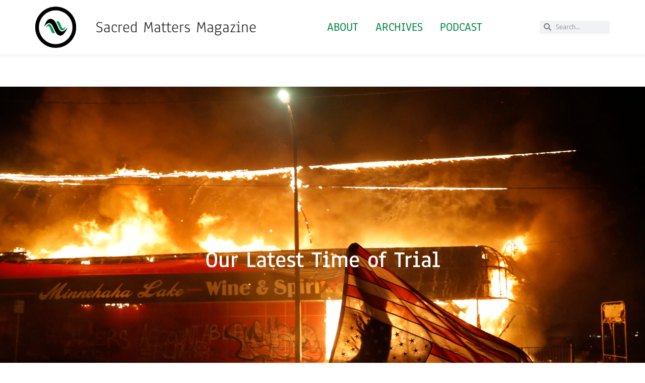

--- FILE ---
content_type: text/html; charset=UTF-8
request_url: https://sacredmattersmagazine.com/our-latest-time-of-trial/
body_size: 21108
content:
<!doctype html>
<html lang="en-US">
<head>
	<meta charset="UTF-8">
	<meta name="viewport" content="width=device-width, initial-scale=1">
	<link rel="profile" href="https://gmpg.org/xfn/11">
	<title>Our Latest Time of Trial &#8211; Sacred Matters Magazine</title>
<meta name='robots' content='max-image-preview:large' />
<link rel='dns-prefetch' href='//stats.wp.com' />
<link rel="alternate" type="application/rss+xml" title="Sacred Matters Magazine &raquo; Feed" href="https://sacredmattersmagazine.com/feed/" />
<link rel="alternate" type="application/rss+xml" title="Sacred Matters Magazine &raquo; Comments Feed" href="https://sacredmattersmagazine.com/comments/feed/" />
<script id="wpp-js" src="https://sacredmattersmagazine.com/wp-content/plugins/wordpress-popular-posts/assets/js/wpp.min.js?ver=7.3.6" data-sampling="0" data-sampling-rate="100" data-api-url="https://sacredmattersmagazine.com/wp-json/wordpress-popular-posts" data-post-id="6492" data-token="f155b4131b" data-lang="0" data-debug="0"></script>
<link rel="alternate" type="application/rss+xml" title="Sacred Matters Magazine &raquo; Our Latest Time of Trial Comments Feed" href="https://sacredmattersmagazine.com/our-latest-time-of-trial/feed/" />
<link rel="alternate" title="oEmbed (JSON)" type="application/json+oembed" href="https://sacredmattersmagazine.com/wp-json/oembed/1.0/embed?url=https%3A%2F%2Fsacredmattersmagazine.com%2Four-latest-time-of-trial%2F" />
<link rel="alternate" title="oEmbed (XML)" type="text/xml+oembed" href="https://sacredmattersmagazine.com/wp-json/oembed/1.0/embed?url=https%3A%2F%2Fsacredmattersmagazine.com%2Four-latest-time-of-trial%2F&#038;format=xml" />
<meta property="og:url" content="https://sacredmattersmagazine.com/our-latest-time-of-trial/ "/>
			<meta property="og:title" content="Our Latest Time of Trial" />
			<meta property="og:description" content="Adam McDuffie The system is broken from top to bottom." />  
			<meta property="og:type" content="article" />				<meta property="og:image" content="https://sacredmattersmagazine.com/wp-content/uploads/2020/09/timeoftrial.jpg"/>
				<style id='wp-img-auto-sizes-contain-inline-css'>
img:is([sizes=auto i],[sizes^="auto," i]){contain-intrinsic-size:3000px 1500px}
/*# sourceURL=wp-img-auto-sizes-contain-inline-css */
</style>
<style id='wp-emoji-styles-inline-css'>

	img.wp-smiley, img.emoji {
		display: inline !important;
		border: none !important;
		box-shadow: none !important;
		height: 1em !important;
		width: 1em !important;
		margin: 0 0.07em !important;
		vertical-align: -0.1em !important;
		background: none !important;
		padding: 0 !important;
	}
/*# sourceURL=wp-emoji-styles-inline-css */
</style>
<link property="stylesheet" rel='stylesheet' id='wp-block-library-css' href='https://sacredmattersmagazine.com/wp-includes/css/dist/block-library/style.min.css?ver=6.9' media='all' />
<link property="stylesheet" rel='stylesheet' id='mediaelement-css' href='https://sacredmattersmagazine.com/wp-includes/js/mediaelement/mediaelementplayer-legacy.min.css?ver=4.2.17' media='all' />
<link property="stylesheet" rel='stylesheet' id='wp-mediaelement-css' href='https://sacredmattersmagazine.com/wp-includes/js/mediaelement/wp-mediaelement.min.css?ver=6.9' media='all' />
<style id='jetpack-sharing-buttons-style-inline-css'>
.jetpack-sharing-buttons__services-list{display:flex;flex-direction:row;flex-wrap:wrap;gap:0;list-style-type:none;margin:5px;padding:0}.jetpack-sharing-buttons__services-list.has-small-icon-size{font-size:12px}.jetpack-sharing-buttons__services-list.has-normal-icon-size{font-size:16px}.jetpack-sharing-buttons__services-list.has-large-icon-size{font-size:24px}.jetpack-sharing-buttons__services-list.has-huge-icon-size{font-size:36px}@media print{.jetpack-sharing-buttons__services-list{display:none!important}}.editor-styles-wrapper .wp-block-jetpack-sharing-buttons{gap:0;padding-inline-start:0}ul.jetpack-sharing-buttons__services-list.has-background{padding:1.25em 2.375em}
/*# sourceURL=https://sacredmattersmagazine.com/wp-content/plugins/jetpack/_inc/blocks/sharing-buttons/view.css */
</style>
<style id='global-styles-inline-css'>
:root{--wp--preset--aspect-ratio--square: 1;--wp--preset--aspect-ratio--4-3: 4/3;--wp--preset--aspect-ratio--3-4: 3/4;--wp--preset--aspect-ratio--3-2: 3/2;--wp--preset--aspect-ratio--2-3: 2/3;--wp--preset--aspect-ratio--16-9: 16/9;--wp--preset--aspect-ratio--9-16: 9/16;--wp--preset--color--black: #000000;--wp--preset--color--cyan-bluish-gray: #abb8c3;--wp--preset--color--white: #ffffff;--wp--preset--color--pale-pink: #f78da7;--wp--preset--color--vivid-red: #cf2e2e;--wp--preset--color--luminous-vivid-orange: #ff6900;--wp--preset--color--luminous-vivid-amber: #fcb900;--wp--preset--color--light-green-cyan: #7bdcb5;--wp--preset--color--vivid-green-cyan: #00d084;--wp--preset--color--pale-cyan-blue: #8ed1fc;--wp--preset--color--vivid-cyan-blue: #0693e3;--wp--preset--color--vivid-purple: #9b51e0;--wp--preset--gradient--vivid-cyan-blue-to-vivid-purple: linear-gradient(135deg,rgb(6,147,227) 0%,rgb(155,81,224) 100%);--wp--preset--gradient--light-green-cyan-to-vivid-green-cyan: linear-gradient(135deg,rgb(122,220,180) 0%,rgb(0,208,130) 100%);--wp--preset--gradient--luminous-vivid-amber-to-luminous-vivid-orange: linear-gradient(135deg,rgb(252,185,0) 0%,rgb(255,105,0) 100%);--wp--preset--gradient--luminous-vivid-orange-to-vivid-red: linear-gradient(135deg,rgb(255,105,0) 0%,rgb(207,46,46) 100%);--wp--preset--gradient--very-light-gray-to-cyan-bluish-gray: linear-gradient(135deg,rgb(238,238,238) 0%,rgb(169,184,195) 100%);--wp--preset--gradient--cool-to-warm-spectrum: linear-gradient(135deg,rgb(74,234,220) 0%,rgb(151,120,209) 20%,rgb(207,42,186) 40%,rgb(238,44,130) 60%,rgb(251,105,98) 80%,rgb(254,248,76) 100%);--wp--preset--gradient--blush-light-purple: linear-gradient(135deg,rgb(255,206,236) 0%,rgb(152,150,240) 100%);--wp--preset--gradient--blush-bordeaux: linear-gradient(135deg,rgb(254,205,165) 0%,rgb(254,45,45) 50%,rgb(107,0,62) 100%);--wp--preset--gradient--luminous-dusk: linear-gradient(135deg,rgb(255,203,112) 0%,rgb(199,81,192) 50%,rgb(65,88,208) 100%);--wp--preset--gradient--pale-ocean: linear-gradient(135deg,rgb(255,245,203) 0%,rgb(182,227,212) 50%,rgb(51,167,181) 100%);--wp--preset--gradient--electric-grass: linear-gradient(135deg,rgb(202,248,128) 0%,rgb(113,206,126) 100%);--wp--preset--gradient--midnight: linear-gradient(135deg,rgb(2,3,129) 0%,rgb(40,116,252) 100%);--wp--preset--font-size--small: 13px;--wp--preset--font-size--medium: 20px;--wp--preset--font-size--large: 36px;--wp--preset--font-size--x-large: 42px;--wp--preset--spacing--20: 0.44rem;--wp--preset--spacing--30: 0.67rem;--wp--preset--spacing--40: 1rem;--wp--preset--spacing--50: 1.5rem;--wp--preset--spacing--60: 2.25rem;--wp--preset--spacing--70: 3.38rem;--wp--preset--spacing--80: 5.06rem;--wp--preset--shadow--natural: 6px 6px 9px rgba(0, 0, 0, 0.2);--wp--preset--shadow--deep: 12px 12px 50px rgba(0, 0, 0, 0.4);--wp--preset--shadow--sharp: 6px 6px 0px rgba(0, 0, 0, 0.2);--wp--preset--shadow--outlined: 6px 6px 0px -3px rgb(255, 255, 255), 6px 6px rgb(0, 0, 0);--wp--preset--shadow--crisp: 6px 6px 0px rgb(0, 0, 0);}:root { --wp--style--global--content-size: 800px;--wp--style--global--wide-size: 1200px; }:where(body) { margin: 0; }.wp-site-blocks > .alignleft { float: left; margin-right: 2em; }.wp-site-blocks > .alignright { float: right; margin-left: 2em; }.wp-site-blocks > .aligncenter { justify-content: center; margin-left: auto; margin-right: auto; }:where(.wp-site-blocks) > * { margin-block-start: 24px; margin-block-end: 0; }:where(.wp-site-blocks) > :first-child { margin-block-start: 0; }:where(.wp-site-blocks) > :last-child { margin-block-end: 0; }:root { --wp--style--block-gap: 24px; }:root :where(.is-layout-flow) > :first-child{margin-block-start: 0;}:root :where(.is-layout-flow) > :last-child{margin-block-end: 0;}:root :where(.is-layout-flow) > *{margin-block-start: 24px;margin-block-end: 0;}:root :where(.is-layout-constrained) > :first-child{margin-block-start: 0;}:root :where(.is-layout-constrained) > :last-child{margin-block-end: 0;}:root :where(.is-layout-constrained) > *{margin-block-start: 24px;margin-block-end: 0;}:root :where(.is-layout-flex){gap: 24px;}:root :where(.is-layout-grid){gap: 24px;}.is-layout-flow > .alignleft{float: left;margin-inline-start: 0;margin-inline-end: 2em;}.is-layout-flow > .alignright{float: right;margin-inline-start: 2em;margin-inline-end: 0;}.is-layout-flow > .aligncenter{margin-left: auto !important;margin-right: auto !important;}.is-layout-constrained > .alignleft{float: left;margin-inline-start: 0;margin-inline-end: 2em;}.is-layout-constrained > .alignright{float: right;margin-inline-start: 2em;margin-inline-end: 0;}.is-layout-constrained > .aligncenter{margin-left: auto !important;margin-right: auto !important;}.is-layout-constrained > :where(:not(.alignleft):not(.alignright):not(.alignfull)){max-width: var(--wp--style--global--content-size);margin-left: auto !important;margin-right: auto !important;}.is-layout-constrained > .alignwide{max-width: var(--wp--style--global--wide-size);}body .is-layout-flex{display: flex;}.is-layout-flex{flex-wrap: wrap;align-items: center;}.is-layout-flex > :is(*, div){margin: 0;}body .is-layout-grid{display: grid;}.is-layout-grid > :is(*, div){margin: 0;}body{padding-top: 0px;padding-right: 0px;padding-bottom: 0px;padding-left: 0px;}a:where(:not(.wp-element-button)){text-decoration: underline;}:root :where(.wp-element-button, .wp-block-button__link){background-color: #32373c;border-width: 0;color: #fff;font-family: inherit;font-size: inherit;font-style: inherit;font-weight: inherit;letter-spacing: inherit;line-height: inherit;padding-top: calc(0.667em + 2px);padding-right: calc(1.333em + 2px);padding-bottom: calc(0.667em + 2px);padding-left: calc(1.333em + 2px);text-decoration: none;text-transform: inherit;}.has-black-color{color: var(--wp--preset--color--black) !important;}.has-cyan-bluish-gray-color{color: var(--wp--preset--color--cyan-bluish-gray) !important;}.has-white-color{color: var(--wp--preset--color--white) !important;}.has-pale-pink-color{color: var(--wp--preset--color--pale-pink) !important;}.has-vivid-red-color{color: var(--wp--preset--color--vivid-red) !important;}.has-luminous-vivid-orange-color{color: var(--wp--preset--color--luminous-vivid-orange) !important;}.has-luminous-vivid-amber-color{color: var(--wp--preset--color--luminous-vivid-amber) !important;}.has-light-green-cyan-color{color: var(--wp--preset--color--light-green-cyan) !important;}.has-vivid-green-cyan-color{color: var(--wp--preset--color--vivid-green-cyan) !important;}.has-pale-cyan-blue-color{color: var(--wp--preset--color--pale-cyan-blue) !important;}.has-vivid-cyan-blue-color{color: var(--wp--preset--color--vivid-cyan-blue) !important;}.has-vivid-purple-color{color: var(--wp--preset--color--vivid-purple) !important;}.has-black-background-color{background-color: var(--wp--preset--color--black) !important;}.has-cyan-bluish-gray-background-color{background-color: var(--wp--preset--color--cyan-bluish-gray) !important;}.has-white-background-color{background-color: var(--wp--preset--color--white) !important;}.has-pale-pink-background-color{background-color: var(--wp--preset--color--pale-pink) !important;}.has-vivid-red-background-color{background-color: var(--wp--preset--color--vivid-red) !important;}.has-luminous-vivid-orange-background-color{background-color: var(--wp--preset--color--luminous-vivid-orange) !important;}.has-luminous-vivid-amber-background-color{background-color: var(--wp--preset--color--luminous-vivid-amber) !important;}.has-light-green-cyan-background-color{background-color: var(--wp--preset--color--light-green-cyan) !important;}.has-vivid-green-cyan-background-color{background-color: var(--wp--preset--color--vivid-green-cyan) !important;}.has-pale-cyan-blue-background-color{background-color: var(--wp--preset--color--pale-cyan-blue) !important;}.has-vivid-cyan-blue-background-color{background-color: var(--wp--preset--color--vivid-cyan-blue) !important;}.has-vivid-purple-background-color{background-color: var(--wp--preset--color--vivid-purple) !important;}.has-black-border-color{border-color: var(--wp--preset--color--black) !important;}.has-cyan-bluish-gray-border-color{border-color: var(--wp--preset--color--cyan-bluish-gray) !important;}.has-white-border-color{border-color: var(--wp--preset--color--white) !important;}.has-pale-pink-border-color{border-color: var(--wp--preset--color--pale-pink) !important;}.has-vivid-red-border-color{border-color: var(--wp--preset--color--vivid-red) !important;}.has-luminous-vivid-orange-border-color{border-color: var(--wp--preset--color--luminous-vivid-orange) !important;}.has-luminous-vivid-amber-border-color{border-color: var(--wp--preset--color--luminous-vivid-amber) !important;}.has-light-green-cyan-border-color{border-color: var(--wp--preset--color--light-green-cyan) !important;}.has-vivid-green-cyan-border-color{border-color: var(--wp--preset--color--vivid-green-cyan) !important;}.has-pale-cyan-blue-border-color{border-color: var(--wp--preset--color--pale-cyan-blue) !important;}.has-vivid-cyan-blue-border-color{border-color: var(--wp--preset--color--vivid-cyan-blue) !important;}.has-vivid-purple-border-color{border-color: var(--wp--preset--color--vivid-purple) !important;}.has-vivid-cyan-blue-to-vivid-purple-gradient-background{background: var(--wp--preset--gradient--vivid-cyan-blue-to-vivid-purple) !important;}.has-light-green-cyan-to-vivid-green-cyan-gradient-background{background: var(--wp--preset--gradient--light-green-cyan-to-vivid-green-cyan) !important;}.has-luminous-vivid-amber-to-luminous-vivid-orange-gradient-background{background: var(--wp--preset--gradient--luminous-vivid-amber-to-luminous-vivid-orange) !important;}.has-luminous-vivid-orange-to-vivid-red-gradient-background{background: var(--wp--preset--gradient--luminous-vivid-orange-to-vivid-red) !important;}.has-very-light-gray-to-cyan-bluish-gray-gradient-background{background: var(--wp--preset--gradient--very-light-gray-to-cyan-bluish-gray) !important;}.has-cool-to-warm-spectrum-gradient-background{background: var(--wp--preset--gradient--cool-to-warm-spectrum) !important;}.has-blush-light-purple-gradient-background{background: var(--wp--preset--gradient--blush-light-purple) !important;}.has-blush-bordeaux-gradient-background{background: var(--wp--preset--gradient--blush-bordeaux) !important;}.has-luminous-dusk-gradient-background{background: var(--wp--preset--gradient--luminous-dusk) !important;}.has-pale-ocean-gradient-background{background: var(--wp--preset--gradient--pale-ocean) !important;}.has-electric-grass-gradient-background{background: var(--wp--preset--gradient--electric-grass) !important;}.has-midnight-gradient-background{background: var(--wp--preset--gradient--midnight) !important;}.has-small-font-size{font-size: var(--wp--preset--font-size--small) !important;}.has-medium-font-size{font-size: var(--wp--preset--font-size--medium) !important;}.has-large-font-size{font-size: var(--wp--preset--font-size--large) !important;}.has-x-large-font-size{font-size: var(--wp--preset--font-size--x-large) !important;}
:root :where(.wp-block-pullquote){font-size: 1.5em;line-height: 1.6;}
/*# sourceURL=global-styles-inline-css */
</style>
<link property="stylesheet" rel='stylesheet' id='esg-plugin-settings-css' href='https://sacredmattersmagazine.com/wp-content/plugins/essential-grid/public/assets/css/settings.css?ver=3.0.12' media='all' />
<link property="stylesheet" rel='stylesheet' id='tp-fontello-css' href='https://sacredmattersmagazine.com/wp-content/plugins/essential-grid/public/assets/font/fontello/css/fontello.css?ver=3.0.12' media='all' />
<link property="stylesheet" rel='stylesheet' id='trx_addons-icons-css' href='https://sacredmattersmagazine.com/wp-content/plugins/trx_addons/css/font-icons/css/trx_addons_icons.css' media='all' />
<link property="stylesheet" rel='stylesheet' id='jquery-swiper-css' href='https://sacredmattersmagazine.com/wp-content/plugins/trx_addons/js/swiper/swiper.min.css' media='all' />
<link property="stylesheet" rel='stylesheet' id='magnific-popup-css' href='https://sacredmattersmagazine.com/wp-content/plugins/trx_addons/js/magnific/magnific-popup.min.css' media='all' />
<link property="stylesheet" rel='stylesheet' id='trx_addons-css' href='https://sacredmattersmagazine.com/wp-content/plugins/trx_addons/css/__styles.css' media='all' />
<link property="stylesheet" rel='stylesheet' id='trx_addons-animation-css' href='https://sacredmattersmagazine.com/wp-content/plugins/trx_addons/css/trx_addons.animation.css' media='all' />
<link property="stylesheet" rel='stylesheet' id='trx-popup-style-css' href='https://sacredmattersmagazine.com/wp-content/plugins/trx_popup/css/style.css' media='all' />
<link property="stylesheet" rel='stylesheet' id='trx-popup-custom-css' href='https://sacredmattersmagazine.com/wp-content/plugins/trx_popup/css/custom.css' media='all' />
<link property="stylesheet" rel='stylesheet' id='trx-popup-stylesheet-css' href='https://sacredmattersmagazine.com/wp-content/plugins/trx_popup/css/fonts/Inter/stylesheet.css' media='all' />
<link property="stylesheet" rel='stylesheet' id='trx_socials-icons-css' href='https://sacredmattersmagazine.com/wp-content/plugins/trx_socials/assets/css/font_icons/css/trx_socials_icons.css' media='all' />
<link property="stylesheet" rel='stylesheet' id='trx_socials-widget_instagram-css' href='https://sacredmattersmagazine.com/wp-content/plugins/trx_socials/widgets/instagram/instagram.css' media='all' />
<link property="stylesheet" rel='stylesheet' id='wordpress-popular-posts-css-css' href='https://sacredmattersmagazine.com/wp-content/plugins/wordpress-popular-posts/assets/css/wpp.css?ver=7.3.6' media='all' />
<link property="stylesheet" rel='stylesheet' id='hello-elementor-css' href='https://sacredmattersmagazine.com/wp-content/themes/hello-elementor/assets/css/reset.css?ver=3.4.4' media='all' />
<link property="stylesheet" rel='stylesheet' id='hello-elementor-theme-style-css' href='https://sacredmattersmagazine.com/wp-content/themes/hello-elementor/assets/css/theme.css?ver=3.4.4' media='all' />
<link property="stylesheet" rel='stylesheet' id='hello-elementor-header-footer-css' href='https://sacredmattersmagazine.com/wp-content/themes/hello-elementor/assets/css/header-footer.css?ver=3.4.4' media='all' />
<link property="stylesheet" rel='stylesheet' id='elementor-frontend-css' href='https://sacredmattersmagazine.com/wp-content/plugins/elementor/assets/css/frontend.min.css?ver=3.33.4' media='all' />
<style id='elementor-frontend-inline-css'>
.elementor-kit-7589{--e-global-color-primary:#6EC1E4;--e-global-color-secondary:#54595F;--e-global-color-text:#7A7A7A;--e-global-color-accent:#009B4D;--e-global-typography-primary-font-family:"Anaheim";--e-global-typography-primary-font-weight:600;--e-global-typography-secondary-font-family:"Roboto Slab";--e-global-typography-secondary-font-weight:400;--e-global-typography-text-font-family:"Roboto";--e-global-typography-text-font-weight:400;--e-global-typography-accent-font-family:"Roboto";--e-global-typography-accent-font-weight:500;font-family:"Anaheim", Sans-serif;}.elementor-kit-7589 e-page-transition{background-color:#FFBC7D;}.elementor-kit-7589 a{color:#018442;}.elementor-section.elementor-section-boxed > .elementor-container{max-width:1140px;}.e-con{--container-max-width:1140px;}.elementor-widget:not(:last-child){margin-block-end:20px;}.elementor-element{--widgets-spacing:20px 20px;--widgets-spacing-row:20px;--widgets-spacing-column:20px;}{}h1.entry-title{display:var(--page-title-display);}@media(max-width:1024px){.elementor-section.elementor-section-boxed > .elementor-container{max-width:1024px;}.e-con{--container-max-width:1024px;}}@media(max-width:767px){.elementor-section.elementor-section-boxed > .elementor-container{max-width:767px;}.e-con{--container-max-width:767px;}}
.elementor-7579 .elementor-element.elementor-element-67b837bc > .elementor-container > .elementor-column > .elementor-widget-wrap{align-content:center;align-items:center;}.elementor-7579 .elementor-element.elementor-element-67b837bc:not(.elementor-motion-effects-element-type-background), .elementor-7579 .elementor-element.elementor-element-67b837bc > .elementor-motion-effects-container > .elementor-motion-effects-layer{background-color:#FFFFFF;}.elementor-7579 .elementor-element.elementor-element-67b837bc > .elementor-container{min-height:60px;}.elementor-7579 .elementor-element.elementor-element-67b837bc{box-shadow:0px -5px 10px 7px rgba(0, 0, 0, 0.07);transition:background 0.3s, border 0.3s, border-radius 0.3s, box-shadow 0.3s;margin-top:0px;margin-bottom:0px;padding:01% 5% 01% 5%;z-index:95;}.elementor-7579 .elementor-element.elementor-element-67b837bc > .elementor-background-overlay{transition:background 0.3s, border-radius 0.3s, opacity 0.3s;}.elementor-7579 .elementor-element.elementor-element-e9968a2.elementor-column > .elementor-widget-wrap{justify-content:space-between;}.elementor-7579 .elementor-element.elementor-element-cb7477{width:auto;max-width:auto;}.elementor-7579 .elementor-element.elementor-element-cb7477 img{width:81px;height:82px;object-fit:cover;object-position:center center;}.elementor-7579 .elementor-element.elementor-element-5045eaf3.elementor-column > .elementor-widget-wrap{justify-content:space-between;}.elementor-7579 .elementor-element.elementor-element-5045eaf3 > .elementor-element-populated{padding:0px 0px 0px 01px;}.elementor-7579 .elementor-element.elementor-element-5b0fc366{text-align:center;}.elementor-7579 .elementor-element.elementor-element-5b0fc366 .elementor-heading-title{font-weight:normal;}.elementor-7579 .elementor-element.elementor-element-5516a2.elementor-column > .elementor-widget-wrap{justify-content:space-between;}.elementor-7579 .elementor-element.elementor-element-23c37c50 .elementor-nav-menu .elementor-item{font-size:1.5em;font-weight:500;text-transform:uppercase;}.elementor-7579 .elementor-element.elementor-element-23c37c50 .elementor-nav-menu--main .elementor-item{padding-left:17px;padding-right:17px;}.elementor-7579 .elementor-element.elementor-element-23c37c50{--e-nav-menu-horizontal-menu-item-margin:calc( 0px / 2 );}.elementor-7579 .elementor-element.elementor-element-23c37c50 .elementor-nav-menu--main:not(.elementor-nav-menu--layout-horizontal) .elementor-nav-menu > li:not(:last-child){margin-bottom:0px;}.elementor-7579 .elementor-element.elementor-element-23c37c50 .elementor-nav-menu--dropdown a:hover,
					.elementor-7579 .elementor-element.elementor-element-23c37c50 .elementor-nav-menu--dropdown a:focus,
					.elementor-7579 .elementor-element.elementor-element-23c37c50 .elementor-nav-menu--dropdown a.elementor-item-active,
					.elementor-7579 .elementor-element.elementor-element-23c37c50 .elementor-nav-menu--dropdown a.highlighted{background-color:#FFFFFF;}.elementor-7579 .elementor-element.elementor-element-5d98704.elementor-column > .elementor-widget-wrap{justify-content:space-between;}.elementor-7579 .elementor-element.elementor-element-ef92836 .elementor-search-form__container{min-height:26px;}.elementor-7579 .elementor-element.elementor-element-ef92836 .elementor-search-form__submit{min-width:26px;}body:not(.rtl) .elementor-7579 .elementor-element.elementor-element-ef92836 .elementor-search-form__icon{padding-left:calc(26px / 3);}body.rtl .elementor-7579 .elementor-element.elementor-element-ef92836 .elementor-search-form__icon{padding-right:calc(26px / 3);}.elementor-7579 .elementor-element.elementor-element-ef92836 .elementor-search-form__input, .elementor-7579 .elementor-element.elementor-element-ef92836.elementor-search-form--button-type-text .elementor-search-form__submit{padding-left:calc(26px / 3);padding-right:calc(26px / 3);}.elementor-7579 .elementor-element.elementor-element-ef92836:not(.elementor-search-form--skin-full_screen) .elementor-search-form__container{border-radius:3px;}.elementor-7579 .elementor-element.elementor-element-ef92836.elementor-search-form--skin-full_screen input[type="search"].elementor-search-form__input{border-radius:3px;}.elementor-theme-builder-content-area{height:400px;}.elementor-location-header:before, .elementor-location-footer:before{content:"";display:table;clear:both;}@media(max-width:1024px){.elementor-7579 .elementor-element.elementor-element-67b837bc{padding:0% 5% 0% 5%;}}@media(max-width:767px){.elementor-7579 .elementor-element.elementor-element-67b837bc > .elementor-container{min-height:50px;}.elementor-7579 .elementor-element.elementor-element-67b837bc{margin-top:0px;margin-bottom:0px;padding:1% 1% 1% 1%;}.elementor-7579 .elementor-element.elementor-element-e9968a2{width:10%;}.elementor-7579 .elementor-element.elementor-element-e9968a2.elementor-column > .elementor-widget-wrap{justify-content:flex-start;}.elementor-7579 .elementor-element.elementor-element-e9968a2 > .elementor-element-populated{margin:020% 0% 0% 0%;--e-column-margin-right:0%;--e-column-margin-left:0%;}.elementor-7579 .elementor-element.elementor-element-cb7477 > .elementor-widget-container{margin:0% 0% 0% 0%;}.elementor-7579 .elementor-element.elementor-element-cb7477{text-align:center;}.elementor-7579 .elementor-element.elementor-element-cb7477 img{width:74px;height:35px;object-fit:contain;}.elementor-7579 .elementor-element.elementor-element-5045eaf3{width:35%;}.elementor-7579 .elementor-element.elementor-element-5045eaf3.elementor-column > .elementor-widget-wrap{justify-content:flex-start;}.elementor-7579 .elementor-element.elementor-element-5045eaf3 > .elementor-element-populated{margin:2% 0% 0% 0%;--e-column-margin-right:0%;--e-column-margin-left:0%;}.elementor-7579 .elementor-element.elementor-element-5b0fc366 > .elementor-widget-container{margin:0px 0px 0px 010px;}.elementor-7579 .elementor-element.elementor-element-5b0fc366{text-align:left;}.elementor-7579 .elementor-element.elementor-element-5b0fc366 .elementor-heading-title{font-size:1em;}.elementor-7579 .elementor-element.elementor-element-5516a2{width:55%;}.elementor-7579 .elementor-element.elementor-element-5516a2.elementor-column > .elementor-widget-wrap{justify-content:flex-start;}.elementor-7579 .elementor-element.elementor-element-23c37c50 > .elementor-widget-container{margin:04% 0% 04% 0%;}.elementor-7579 .elementor-element.elementor-element-23c37c50 .elementor-nav-menu .elementor-item{font-size:0.7em;line-height:0.4em;}.elementor-7579 .elementor-element.elementor-element-23c37c50 .elementor-nav-menu--main .elementor-item{padding-left:11px;padding-right:11px;padding-top:4px;padding-bottom:4px;}.elementor-7579 .elementor-element.elementor-element-5d98704{width:100%;}.elementor-7579 .elementor-element.elementor-element-5d98704.elementor-column > .elementor-widget-wrap{justify-content:center;}.elementor-7579 .elementor-element.elementor-element-5d98704 > .elementor-element-populated{margin:01% 0% 0% 0%;--e-column-margin-right:0%;--e-column-margin-left:0%;}.elementor-7579 .elementor-element.elementor-element-ef92836 > .elementor-widget-container{padding:05px 0px 0px 0px;}}@media(min-width:768px){.elementor-7579 .elementor-element.elementor-element-e9968a2{width:10%;}.elementor-7579 .elementor-element.elementor-element-5045eaf3{width:40%;}.elementor-7579 .elementor-element.elementor-element-5516a2{width:57.772%;}.elementor-7579 .elementor-element.elementor-element-5d98704{width:15%;}}@media(max-width:1024px) and (min-width:768px){.elementor-7579 .elementor-element.elementor-element-e9968a2{width:35%;}.elementor-7579 .elementor-element.elementor-element-5045eaf3{width:35%;}.elementor-7579 .elementor-element.elementor-element-5516a2{width:35%;}.elementor-7579 .elementor-element.elementor-element-5d98704{width:35%;}}
.elementor-7584 .elementor-element.elementor-element-4147e2:not(.elementor-motion-effects-element-type-background), .elementor-7584 .elementor-element.elementor-element-4147e2 > .elementor-motion-effects-container > .elementor-motion-effects-layer{background-color:#F2F2F2;}.elementor-7584 .elementor-element.elementor-element-4147e2{box-shadow:0px 7px 11px 7px rgba(0, 0, 0, 0.07);transition:background 0.3s, border 0.3s, border-radius 0.3s, box-shadow 0.3s;margin-top:02%;margin-bottom:0%;padding:5% 3% 5% 3%;}.elementor-7584 .elementor-element.elementor-element-4147e2 > .elementor-background-overlay{transition:background 0.3s, border-radius 0.3s, opacity 0.3s;}.elementor-7584 .elementor-element.elementor-element-5463c5f > .elementor-widget-wrap > .elementor-widget:not(.elementor-widget__width-auto):not(.elementor-widget__width-initial):not(:last-child):not(.elementor-absolute){margin-bottom:50px;}.elementor-7584 .elementor-element.elementor-element-5463c5f > .elementor-element-populated{padding:0% 25% 0% 0%;}.elementor-7584 .elementor-element.elementor-element-75eb3213 .elementor-image-box-wrapper{text-align:left;}.elementor-7584 .elementor-element.elementor-element-75eb3213.elementor-position-right .elementor-image-box-img{margin-left:20px;}.elementor-7584 .elementor-element.elementor-element-75eb3213.elementor-position-left .elementor-image-box-img{margin-right:20px;}.elementor-7584 .elementor-element.elementor-element-75eb3213.elementor-position-top .elementor-image-box-img{margin-bottom:20px;}.elementor-7584 .elementor-element.elementor-element-75eb3213 .elementor-image-box-wrapper .elementor-image-box-img{width:9%;}.elementor-7584 .elementor-element.elementor-element-75eb3213 .elementor-image-box-img img{transition-duration:0.3s;}.elementor-7584 .elementor-element.elementor-element-75eb3213 .elementor-image-box-title{font-size:0.1em;}.elementor-7584 .elementor-element.elementor-element-75eb3213 .elementor-image-box-description{font-size:1em;line-height:1.3em;}.elementor-7584 .elementor-element.elementor-element-37cf0c4c > .elementor-widget-container{margin:02% 0% 0% 0%;}.elementor-7584 .elementor-element.elementor-element-37cf0c4c{font-size:1em;line-height:1.3em;}.elementor-7584 .elementor-element.elementor-element-8cb0c41 .elementor-repeater-item-0f23972.elementor-social-icon{background-color:#018442;}.elementor-7584 .elementor-element.elementor-element-8cb0c41{--grid-template-columns:repeat(0, auto);--icon-size:14px;--grid-column-gap:5px;--grid-row-gap:0px;}.elementor-7584 .elementor-element.elementor-element-8cb0c41 .elementor-widget-container{text-align:left;}.elementor-7584 .elementor-element.elementor-element-18d838c4 > .elementor-container > .elementor-column > .elementor-widget-wrap{align-content:center;align-items:center;}.elementor-7584 .elementor-element.elementor-element-18d838c4:not(.elementor-motion-effects-element-type-background), .elementor-7584 .elementor-element.elementor-element-18d838c4 > .elementor-motion-effects-container > .elementor-motion-effects-layer{background-color:#626262;}.elementor-7584 .elementor-element.elementor-element-18d838c4 > .elementor-container{min-height:61px;}.elementor-7584 .elementor-element.elementor-element-18d838c4{transition:background 0.3s, border 0.3s, border-radius 0.3s, box-shadow 0.3s;color:#FFFFFF;}.elementor-7584 .elementor-element.elementor-element-18d838c4 > .elementor-background-overlay{transition:background 0.3s, border-radius 0.3s, opacity 0.3s;}.elementor-7584 .elementor-element.elementor-element-a908ae{text-align:center;}.elementor-7584 .elementor-element.elementor-element-a908ae .elementor-heading-title{font-family:var( --e-global-typography-text-font-family ), Sans-serif;font-weight:var( --e-global-typography-text-font-weight );color:#FFFFFF;}.elementor-theme-builder-content-area{height:400px;}.elementor-location-header:before, .elementor-location-footer:before{content:"";display:table;clear:both;}@media(max-width:1024px){.elementor-7584 .elementor-element.elementor-element-4147e2{margin-top:15%;margin-bottom:0%;padding:8% 5% 8% 5%;}.elementor-7584 .elementor-element.elementor-element-5463c5f > .elementor-widget-wrap > .elementor-widget:not(.elementor-widget__width-auto):not(.elementor-widget__width-initial):not(:last-child):not(.elementor-absolute){margin-bottom:30px;}.elementor-7584 .elementor-element.elementor-element-5463c5f > .elementor-element-populated{margin:8% 0% 0% 0%;--e-column-margin-right:0%;--e-column-margin-left:0%;padding:0% 0% 0% 0%;}.elementor-7584 .elementor-element.elementor-element-75eb3213 .elementor-image-box-wrapper .elementor-image-box-img{width:22%;}.elementor-7584 .elementor-element.elementor-element-5d1c356a > .elementor-element-populated{padding:0% 5% 0% 0%;}}@media(max-width:767px){.elementor-7584 .elementor-element.elementor-element-4147e2{padding:20% 5% 20% 5%;}.elementor-7584 .elementor-element.elementor-element-5463c5f > .elementor-element-populated{margin:25% 0% 0% 0%;--e-column-margin-right:0%;--e-column-margin-left:0%;padding:0px 0px 0px 0px;}.elementor-7584 .elementor-element.elementor-element-75eb3213 .elementor-image-box-img{margin-bottom:0px;}.elementor-7584 .elementor-element.elementor-element-75eb3213.elementor-position-right .elementor-image-box-img{margin-left:0px;}.elementor-7584 .elementor-element.elementor-element-75eb3213.elementor-position-left .elementor-image-box-img{margin-right:0px;}.elementor-7584 .elementor-element.elementor-element-75eb3213.elementor-position-top .elementor-image-box-img{margin-bottom:0px;}.elementor-7584 .elementor-element.elementor-element-75eb3213 .elementor-image-box-wrapper .elementor-image-box-img{width:16%;}.elementor-7584 .elementor-element.elementor-element-5d1c356a > .elementor-element-populated{padding:0px 0px 0px 0px;}.elementor-7584 .elementor-element.elementor-element-18d838c4 > .elementor-container{min-height:50px;}}@media(min-width:768px){.elementor-7584 .elementor-element.elementor-element-5463c5f{width:50%;}.elementor-7584 .elementor-element.elementor-element-5d1c356a{width:50%;}}@media(max-width:1024px) and (min-width:768px){.elementor-7584 .elementor-element.elementor-element-5463c5f{width:30%;}.elementor-7584 .elementor-element.elementor-element-5d1c356a{width:70%;}}
.elementor-7688 .elementor-element.elementor-element-381206e > .elementor-container{min-height:297px;}.elementor-7688 .elementor-element.elementor-element-381206e{transition:background 0.3s, border 0.3s, border-radius 0.3s, box-shadow 0.3s;margin-top:05%;margin-bottom:0%;padding:0% 0% 0% 0%;}.elementor-7688 .elementor-element.elementor-element-381206e > .elementor-background-overlay{transition:background 0.3s, border-radius 0.3s, opacity 0.3s;}.elementor-7688 .elementor-element.elementor-element-56310b71:not(.elementor-motion-effects-element-type-background) > .elementor-widget-wrap, .elementor-7688 .elementor-element.elementor-element-56310b71 > .elementor-widget-wrap > .elementor-motion-effects-container > .elementor-motion-effects-layer{background-color:#FFFFFF;background-position:top center;background-repeat:no-repeat;background-size:cover;}.elementor-7688 .elementor-element.elementor-element-56310b71 > .elementor-element-populated >  .elementor-background-overlay{background-color:#3A3A3A;opacity:0.5;}.elementor-bc-flex-widget .elementor-7688 .elementor-element.elementor-element-56310b71.elementor-column .elementor-widget-wrap{align-items:center;}.elementor-7688 .elementor-element.elementor-element-56310b71.elementor-column.elementor-element[data-element_type="column"] > .elementor-widget-wrap.elementor-element-populated{align-content:center;align-items:center;}.elementor-7688 .elementor-element.elementor-element-56310b71.elementor-column > .elementor-widget-wrap{justify-content:center;}.elementor-7688 .elementor-element.elementor-element-56310b71 > .elementor-element-populated{transition:background 0.3s, border 0.3s, border-radius 0.3s, box-shadow 0.3s;padding:025% 10% 025% 010%;}.elementor-7688 .elementor-element.elementor-element-56310b71 > .elementor-element-populated > .elementor-background-overlay{transition:background 0.3s, border-radius 0.3s, opacity 0.3s;}.elementor-7688 .elementor-element.elementor-element-1be4629f{text-align:center;}.elementor-7688 .elementor-element.elementor-element-1be4629f .elementor-heading-title{font-size:2.9em;font-weight:600;color:#FFFFFF;}.elementor-7688 .elementor-element.elementor-element-916a50b{padding:5% 0% 0% 0%;}.elementor-7688 .elementor-element.elementor-element-fd03e86{font-size:1.1em;}.elementor-7688 .elementor-element.elementor-element-ae76ed8{border-style:solid;border-width:0px 0px 0px 0px;transition:background 0.3s, border 0.3s, border-radius 0.3s, box-shadow 0.3s;margin-top:4%;margin-bottom:4%;}.elementor-7688 .elementor-element.elementor-element-ae76ed8 > .elementor-background-overlay{transition:background 0.3s, border-radius 0.3s, opacity 0.3s;}.elementor-7688 .elementor-element.elementor-element-163bcde span.post-navigation__prev--label, .elementor-7688 .elementor-element.elementor-element-163bcde span.post-navigation__next--label{font-size:1em;font-weight:bold;}.elementor-7688 .elementor-element.elementor-element-163bcde span.post-navigation__prev--title, .elementor-7688 .elementor-element.elementor-element-163bcde span.post-navigation__next--title{font-size:0.9em;}.elementor-7688 .elementor-element.elementor-element-163bcde .post-navigation__arrow-wrapper{color:#018442;fill:#018442;font-size:13px;}@media(max-width:1024px){.elementor-7688 .elementor-element.elementor-element-381206e > .elementor-container{min-height:300px;}.elementor-7688 .elementor-element.elementor-element-381206e{margin-top:50px;margin-bottom:0px;padding:0% 5% 0% 5%;}.elementor-7688 .elementor-element.elementor-element-56310b71 > .elementor-element-populated{padding:5% 15% 5% 15%;}}@media(max-width:767px){.elementor-7688 .elementor-element.elementor-element-381206e > .elementor-container{min-height:260px;}.elementor-7688 .elementor-element.elementor-element-56310b71 > .elementor-element-populated{padding:10% 10% 10% 10%;}}
.elementor-7688 .elementor-element.elementor-element-56310b71:not(.elementor-motion-effects-element-type-background) > .elementor-widget-wrap, .elementor-7688 .elementor-element.elementor-element-56310b71 > .elementor-widget-wrap > .elementor-motion-effects-container > .elementor-motion-effects-layer{background-image:url("https://sacredmattersmagazine.com/wp-content/uploads/2020/09/timeoftrial.jpg");}
/*# sourceURL=elementor-frontend-inline-css */
</style>
<link property="stylesheet" rel='stylesheet' id='widget-image-css' href='https://sacredmattersmagazine.com/wp-content/plugins/elementor/assets/css/widget-image.min.css?ver=3.33.4' media='all' />
<link property="stylesheet" rel='stylesheet' id='widget-heading-css' href='https://sacredmattersmagazine.com/wp-content/plugins/elementor/assets/css/widget-heading.min.css?ver=3.33.4' media='all' />
<link property="stylesheet" rel='stylesheet' id='widget-nav-menu-css' href='https://sacredmattersmagazine.com/wp-content/plugins/elementor-pro/assets/css/widget-nav-menu.min.css?ver=3.31.0' media='all' />
<link property="stylesheet" rel='stylesheet' id='widget-search-form-css' href='https://sacredmattersmagazine.com/wp-content/plugins/elementor-pro/assets/css/widget-search-form.min.css?ver=3.31.0' media='all' />
<link property="stylesheet" rel='stylesheet' id='elementor-icons-shared-0-css' href='https://sacredmattersmagazine.com/wp-content/plugins/elementor/assets/lib/font-awesome/css/fontawesome.min.css?ver=5.15.3' media='all' />
<link property="stylesheet" rel='stylesheet' id='elementor-icons-fa-solid-css' href='https://sacredmattersmagazine.com/wp-content/plugins/elementor/assets/lib/font-awesome/css/solid.min.css?ver=5.15.3' media='all' />
<link property="stylesheet" rel='stylesheet' id='e-sticky-css' href='https://sacredmattersmagazine.com/wp-content/plugins/elementor-pro/assets/css/modules/sticky.min.css?ver=3.31.0' media='all' />
<link property="stylesheet" rel='stylesheet' id='widget-image-box-css' href='https://sacredmattersmagazine.com/wp-content/plugins/elementor/assets/css/widget-image-box.min.css?ver=3.33.4' media='all' />
<link property="stylesheet" rel='stylesheet' id='widget-social-icons-css' href='https://sacredmattersmagazine.com/wp-content/plugins/elementor/assets/css/widget-social-icons.min.css?ver=3.33.4' media='all' />
<link property="stylesheet" rel='stylesheet' id='e-apple-webkit-css' href='https://sacredmattersmagazine.com/wp-content/plugins/elementor/assets/css/conditionals/apple-webkit.min.css?ver=3.33.4' media='all' />
<link property="stylesheet" rel='stylesheet' id='e-motion-fx-css' href='https://sacredmattersmagazine.com/wp-content/plugins/elementor-pro/assets/css/modules/motion-fx.min.css?ver=3.31.0' media='all' />
<link property="stylesheet" rel='stylesheet' id='widget-post-navigation-css' href='https://sacredmattersmagazine.com/wp-content/plugins/elementor-pro/assets/css/widget-post-navigation.min.css?ver=3.31.0' media='all' />
<link property="stylesheet" rel='stylesheet' id='elementor-icons-css' href='https://sacredmattersmagazine.com/wp-content/plugins/elementor/assets/lib/eicons/css/elementor-icons.min.css?ver=5.44.0' media='all' />
<link property="stylesheet" rel='stylesheet' id='font-awesome-5-all-css' href='https://sacredmattersmagazine.com/wp-content/plugins/elementor/assets/lib/font-awesome/css/all.min.css?ver=3.33.4' media='all' />
<link property="stylesheet" rel='stylesheet' id='font-awesome-4-shim-css' href='https://sacredmattersmagazine.com/wp-content/plugins/elementor/assets/lib/font-awesome/css/v4-shims.min.css?ver=3.33.4' media='all' />
<link property="stylesheet" rel='stylesheet' id='ssp-castos-player-css' href='https://sacredmattersmagazine.com/wp-content/plugins/seriously-simple-podcasting/assets/css/castos-player.min.css?ver=3.14.0' media='all' />
<link property="stylesheet" rel='stylesheet' id='ssp-subscribe-buttons-css' href='https://sacredmattersmagazine.com/wp-content/plugins/seriously-simple-podcasting/assets/css/subscribe-buttons.css?ver=3.14.0' media='all' />
<link property="stylesheet" rel='stylesheet' id='eael-general-css' href='https://sacredmattersmagazine.com/wp-content/plugins/essential-addons-for-elementor-lite/assets/front-end/css/view/general.min.css?ver=6.5.3' media='all' />
<link property="stylesheet" rel='stylesheet' id='trx_addons-responsive-css' href='https://sacredmattersmagazine.com/wp-content/plugins/trx_addons/css/__responsive.css' media='all' />
<link property="stylesheet" rel='stylesheet' id='elementor-gf-local-anaheim-css' href='https://sacredmattersmagazine.com/wp-content/uploads/elementor/google-fonts/css/anaheim.css?ver=1745353908' media='all' />
<link property="stylesheet" rel='stylesheet' id='elementor-gf-local-robotoslab-css' href='https://sacredmattersmagazine.com/wp-content/uploads/elementor/google-fonts/css/robotoslab.css?ver=1745353962' media='all' />
<link property="stylesheet" rel='stylesheet' id='elementor-gf-local-roboto-css' href='https://sacredmattersmagazine.com/wp-content/uploads/elementor/google-fonts/css/roboto.css?ver=1745354047' media='all' />
<link property="stylesheet" rel='stylesheet' id='elementor-icons-fa-brands-css' href='https://sacredmattersmagazine.com/wp-content/plugins/elementor/assets/lib/font-awesome/css/brands.min.css?ver=5.15.3' media='all' />
<script src="https://sacredmattersmagazine.com/wp-includes/js/jquery/jquery.min.js?ver=3.7.1" id="jquery-core-js"></script>
<script defer="defer" src="https://sacredmattersmagazine.com/wp-includes/js/jquery/jquery-migrate.min.js?ver=3.4.1" id="jquery-migrate-js"></script>
<script defer="defer" src="https://sacredmattersmagazine.com/wp-content/plugins/stop-user-enumeration/frontend/js/frontend.js?ver=1.7.6" id="stop-user-enumeration-js" defer data-wp-strategy="defer"></script>
<script defer="defer" src="https://sacredmattersmagazine.com/wp-content/plugins/elementor/assets/lib/font-awesome/js/v4-shims.min.js?ver=3.33.4" id="font-awesome-4-shim-js"></script>
<script defer="defer" src="https://sacredmattersmagazine.com/wp-content/plugins/google-analyticator/external-tracking.min.js?ver=6.5.7" id="ga-external-tracking-js"></script>
<link rel="https://api.w.org/" href="https://sacredmattersmagazine.com/wp-json/" /><link rel="alternate" title="JSON" type="application/json" href="https://sacredmattersmagazine.com/wp-json/wp/v2/posts/6492" /><link rel="EditURI" type="application/rsd+xml" title="RSD" href="https://sacredmattersmagazine.com/xmlrpc.php?rsd" />
<meta name="generator" content="WordPress 6.9" />
<meta name="generator" content="Seriously Simple Podcasting 3.14.0" />
<link rel="canonical" href="https://sacredmattersmagazine.com/our-latest-time-of-trial/" />
<link rel='shortlink' href='https://sacredmattersmagazine.com/?p=6492' />
<!-- Matomo -->
<script>
  var _paq = window._paq = window._paq || [];
  /* tracker methods like "setCustomDimension" should be called before "trackPageView" */
  _paq.push(['trackPageView']);
  _paq.push(['enableLinkTracking']);
  (function() {
    var u="https://matomo.ecdsdev.org/";
    _paq.push(['setTrackerUrl', u+'matomo.php']);
    _paq.push(['setSiteId', '17']);
    var d=document, g=d.createElement('script'), s=d.getElementsByTagName('script')[0];
    g.async=true; g.src=u+'matomo.js'; s.parentNode.insertBefore(g,s);
  })();
</script>
<!-- End Matomo Code -->

<link rel="alternate" type="application/rss+xml" title="Podcast RSS feed" href="https://sacredmattersmagazine.com/feed/podcast" />

	<style>img#wpstats{display:none}</style>
		            <style id="wpp-loading-animation-styles">@-webkit-keyframes bgslide{from{background-position-x:0}to{background-position-x:-200%}}@keyframes bgslide{from{background-position-x:0}to{background-position-x:-200%}}.wpp-widget-block-placeholder,.wpp-shortcode-placeholder{margin:0 auto;width:60px;height:3px;background:#dd3737;background:linear-gradient(90deg,#dd3737 0%,#571313 10%,#dd3737 100%);background-size:200% auto;border-radius:3px;-webkit-animation:bgslide 1s infinite linear;animation:bgslide 1s infinite linear}</style>
            <meta name="description" content="Adam McDuffie The system is broken from top to bottom.">
<meta name="generator" content="Elementor 3.33.4; features: additional_custom_breakpoints; settings: css_print_method-internal, google_font-enabled, font_display-auto">
			<style>
				.e-con.e-parent:nth-of-type(n+4):not(.e-lazyloaded):not(.e-no-lazyload),
				.e-con.e-parent:nth-of-type(n+4):not(.e-lazyloaded):not(.e-no-lazyload) * {
					background-image: none !important;
				}
				@media screen and (max-height: 1024px) {
					.e-con.e-parent:nth-of-type(n+3):not(.e-lazyloaded):not(.e-no-lazyload),
					.e-con.e-parent:nth-of-type(n+3):not(.e-lazyloaded):not(.e-no-lazyload) * {
						background-image: none !important;
					}
				}
				@media screen and (max-height: 640px) {
					.e-con.e-parent:nth-of-type(n+2):not(.e-lazyloaded):not(.e-no-lazyload),
					.e-con.e-parent:nth-of-type(n+2):not(.e-lazyloaded):not(.e-no-lazyload) * {
						background-image: none !important;
					}
				}
			</style>
			<link rel="icon" href="https://sacredmattersmagazine.com/wp-content/uploads/2014/01/SacredMattersLogo_175px-100x100.png" sizes="32x32" />
<link rel="icon" href="https://sacredmattersmagazine.com/wp-content/uploads/2014/01/SacredMattersLogo_175px.png" sizes="192x192" />
<link rel="apple-touch-icon" href="https://sacredmattersmagazine.com/wp-content/uploads/2014/01/SacredMattersLogo_175px.png" />
<meta name="msapplication-TileImage" content="https://sacredmattersmagazine.com/wp-content/uploads/2014/01/SacredMattersLogo_175px.png" />
<!-- Google Analytics Tracking by Google Analyticator 6.5.7 -->
<script type="text/javascript">
    var analyticsFileTypes = [];
    var analyticsSnippet = 'disabled';
    var analyticsEventTracking = 'enabled';
</script>
<script type="text/javascript">
	(function(i,s,o,g,r,a,m){i['GoogleAnalyticsObject']=r;i[r]=i[r]||function(){
	(i[r].q=i[r].q||[]).push(arguments)},i[r].l=1*new Date();a=s.createElement(o),
	m=s.getElementsByTagName(o)[0];a.async=1;a.src=g;m.parentNode.insertBefore(a,m)
	})(window,document,'script','//www.google-analytics.com/analytics.js','ga');
	ga('create', 'UA-48168621-1', 'auto');
 
	ga('send', 'pageview');
</script>
		<style id="wp-custom-css">
			/*article archive page grid*/
.page-id-7635 .elementor-post__thumbnail img {
  object-fit: cover;
min-height:200px;
	max-height:200px;
	object-position: top center !important;
}
 

/* tag pages grid*/
.tag .elementor-grid-item {
	border: black solid 1px;
	padding: 15px;
}

.tag .elementor-post__thumbnail img {
  object-fit: cover;
min-height:200px;
	max-height:200px;
	object-position: top center !important;
}

/* search results grid */
.search-results .elementor-grid-item {
	border: black solid 1px;
	padding: 15px;
}

.search-results .elementor-post__thumbnail img {
  object-fit: cover;
min-height:200px;
	max-height:200px;
	object-position: top center !important;
}

/* tags */

.archive-tags a{
/*	background-color:green;
	padding:5%;
	color: white;}*/ }

.archive-tags p{
	margin-bottom: 20px;
border-bottom: 1px solid black;
}		</style>
		
</head>
<body data-rsssl=1 class="wp-singular post-template-default single single-post postid-6492 single-format-standard wp-custom-logo wp-embed-responsive wp-theme-hello-elementor ua_chrome hello-elementor-default elementor-default elementor-kit-7589 elementor-page-7688">


<a class="skip-link screen-reader-text" href="#content">Skip to content</a>

		<header data-elementor-type="header" data-elementor-id="7579" class="elementor elementor-7579 elementor-location-header" data-elementor-post-type="elementor_library">
					<header data-particle_enable="false" data-particle-mobile-disabled="false" class="elementor-section elementor-top-section elementor-element elementor-element-67b837bc elementor-section-height-min-height elementor-section-content-middle elementor-section-stretched elementor-section-boxed elementor-section-height-default elementor-section-items-middle" data-id="67b837bc" data-element_type="section" data-settings="{&quot;background_background&quot;:&quot;classic&quot;,&quot;sticky&quot;:&quot;top&quot;,&quot;stretch_section&quot;:&quot;section-stretched&quot;,&quot;sticky_on&quot;:[&quot;desktop&quot;,&quot;tablet&quot;,&quot;mobile&quot;],&quot;sticky_offset&quot;:0,&quot;sticky_effects_offset&quot;:0,&quot;sticky_anchor_link_offset&quot;:0}">
						<div class="elementor-container elementor-column-gap-no">
					<div class="elementor-column elementor-col-25 elementor-top-column elementor-element elementor-element-e9968a2" data-id="e9968a2" data-element_type="column">
			<div class="elementor-widget-wrap elementor-element-populated">
						<div class="elementor-element elementor-element-cb7477 elementor-widget__width-auto elementor-widget elementor-widget-theme-site-logo elementor-widget-image" data-id="cb7477" data-element_type="widget" data-widget_type="theme-site-logo.default">
				<div class="elementor-widget-container">
											<a href="https://sacredmattersmagazine.com">
			<img width="936" height="946" src="https://sacredmattersmagazine.com/wp-content/uploads/2016/06/SM_minilogo_GREEN.png" class="attachment-full size-full wp-image-3983" alt="" srcset="https://sacredmattersmagazine.com/wp-content/uploads/2016/06/SM_minilogo_GREEN.png 936w, https://sacredmattersmagazine.com/wp-content/uploads/2016/06/SM_minilogo_GREEN-100x100.png 100w, https://sacredmattersmagazine.com/wp-content/uploads/2016/06/SM_minilogo_GREEN-600x606.png 600w, https://sacredmattersmagazine.com/wp-content/uploads/2016/06/SM_minilogo_GREEN-297x300.png 297w, https://sacredmattersmagazine.com/wp-content/uploads/2016/06/SM_minilogo_GREEN-768x776.png 768w, https://sacredmattersmagazine.com/wp-content/uploads/2016/06/SM_minilogo_GREEN-90x90.png 90w" sizes="(max-width: 936px) 100vw, 936px" />				</a>
											</div>
				</div>
					</div>
		</div>
				<div class="elementor-column elementor-col-25 elementor-top-column elementor-element elementor-element-5045eaf3" data-id="5045eaf3" data-element_type="column">
			<div class="elementor-widget-wrap elementor-element-populated">
						<div class="elementor-element elementor-element-5b0fc366 elementor-widget elementor-widget-theme-site-title elementor-widget-heading" data-id="5b0fc366" data-element_type="widget" data-widget_type="theme-site-title.default">
				<div class="elementor-widget-container">
					<h2 class="elementor-heading-title elementor-size-default"><a href="https://sacredmattersmagazine.com">Sacred Matters Magazine</a></h2>				</div>
				</div>
					</div>
		</div>
				<div class="elementor-column elementor-col-25 elementor-top-column elementor-element elementor-element-5516a2" data-id="5516a2" data-element_type="column">
			<div class="elementor-widget-wrap elementor-element-populated">
						<div class="elementor-element elementor-element-23c37c50 elementor-nav-menu__align-center elementor-nav-menu--dropdown-none elementor-widget elementor-widget-nav-menu" data-id="23c37c50" data-element_type="widget" data-settings="{&quot;layout&quot;:&quot;horizontal&quot;,&quot;submenu_icon&quot;:{&quot;value&quot;:&quot;&lt;i class=\&quot;fas fa-caret-down\&quot;&gt;&lt;\/i&gt;&quot;,&quot;library&quot;:&quot;fa-solid&quot;}}" data-widget_type="nav-menu.default">
				<div class="elementor-widget-container">
								<nav aria-label="Menu" class="elementor-nav-menu--main elementor-nav-menu__container elementor-nav-menu--layout-horizontal e--pointer-underline e--animation-fade">
				<ul id="menu-1-23c37c50" class="elementor-nav-menu"><li class="menu-item menu-item-type-post_type menu-item-object-page menu-item-7671"><a href="https://sacredmattersmagazine.com/history/" class="elementor-item">About</a></li>
<li class="menu-item menu-item-type-post_type menu-item-object-page menu-item-7667"><a href="https://sacredmattersmagazine.com/archives/" class="elementor-item">Archives</a></li>
<li class="menu-item menu-item-type-post_type menu-item-object-page menu-item-7722"><a href="https://sacredmattersmagazine.com/podcast-archive/" class="elementor-item">Podcast</a></li>
</ul>			</nav>
						<nav class="elementor-nav-menu--dropdown elementor-nav-menu__container" aria-hidden="true">
				<ul id="menu-2-23c37c50" class="elementor-nav-menu"><li class="menu-item menu-item-type-post_type menu-item-object-page menu-item-7671"><a href="https://sacredmattersmagazine.com/history/" class="elementor-item" tabindex="-1">About</a></li>
<li class="menu-item menu-item-type-post_type menu-item-object-page menu-item-7667"><a href="https://sacredmattersmagazine.com/archives/" class="elementor-item" tabindex="-1">Archives</a></li>
<li class="menu-item menu-item-type-post_type menu-item-object-page menu-item-7722"><a href="https://sacredmattersmagazine.com/podcast-archive/" class="elementor-item" tabindex="-1">Podcast</a></li>
</ul>			</nav>
						</div>
				</div>
					</div>
		</div>
				<div class="elementor-column elementor-col-25 elementor-top-column elementor-element elementor-element-5d98704" data-id="5d98704" data-element_type="column">
			<div class="elementor-widget-wrap elementor-element-populated">
						<div class="elementor-element elementor-element-ef92836 elementor-search-form--skin-minimal elementor-widget elementor-widget-search-form" data-id="ef92836" data-element_type="widget" data-settings="{&quot;skin&quot;:&quot;minimal&quot;}" data-widget_type="search-form.default">
				<div class="elementor-widget-container">
							<search role="search">
			<form class="elementor-search-form" action="https://sacredmattersmagazine.com" method="get">
												<div class="elementor-search-form__container">
					<label class="elementor-screen-only" for="elementor-search-form-ef92836">Search</label>

											<div class="elementor-search-form__icon">
							<i aria-hidden="true" class="fas fa-search"></i>							<span class="elementor-screen-only">Search</span>
						</div>
					
					<input id="elementor-search-form-ef92836" placeholder="Search..." class="elementor-search-form__input" type="search" name="s" value="">
					
					
									</div>
			</form>
		</search>
						</div>
				</div>
					</div>
		</div>
					</div>
		</header>
				</header>
				<div data-elementor-type="single-post" data-elementor-id="7688" class="elementor elementor-7688 elementor-location-single post-6492 post type-post status-publish format-standard has-post-thumbnail hentry category-contributed-article-for-homepage category-contributedarticles category-featured-article-for-homepage category-featuredarticles category-holy-archives category-sacred-guests category-uncategorized tag-american-civil-religion tag-american-religious-history tag-anglo-saxon-myth tag-junteenth tag-religion-and-racism" data-elementor-post-type="elementor_library">
					<section data-particle_enable="false" data-particle-mobile-disabled="false" class="elementor-section elementor-top-section elementor-element elementor-element-381206e elementor-section-height-min-height elementor-section-items-stretch elementor-section-full_width elementor-section-height-default" data-id="381206e" data-element_type="section" data-settings="{&quot;background_background&quot;:&quot;classic&quot;}">
						<div class="elementor-container elementor-column-gap-default">
					<div class="elementor-column elementor-col-100 elementor-top-column elementor-element elementor-element-56310b71" data-id="56310b71" data-element_type="column" data-settings="{&quot;background_background&quot;:&quot;classic&quot;,&quot;motion_fx_motion_fx_scrolling&quot;:&quot;yes&quot;,&quot;motion_fx_devices&quot;:[&quot;desktop&quot;,&quot;tablet&quot;,&quot;mobile&quot;]}">
			<div class="elementor-widget-wrap elementor-element-populated">
					<div class="elementor-background-overlay"></div>
						<div class="elementor-element elementor-element-1be4629f elementor-widget elementor-widget-heading" data-id="1be4629f" data-element_type="widget" data-widget_type="heading.default">
				<div class="elementor-widget-container">
					<h1 class="elementor-heading-title elementor-size-default">Our Latest Time of Trial</h1>				</div>
				</div>
					</div>
		</div>
					</div>
		</section>
				<section data-particle_enable="false" data-particle-mobile-disabled="false" class="elementor-section elementor-top-section elementor-element elementor-element-916a50b elementor-section-boxed elementor-section-height-default elementor-section-height-default" data-id="916a50b" data-element_type="section">
						<div class="elementor-container elementor-column-gap-default">
					<div class="elementor-column elementor-col-100 elementor-top-column elementor-element elementor-element-ccf0f69" data-id="ccf0f69" data-element_type="column">
			<div class="elementor-widget-wrap elementor-element-populated">
						<div class="elementor-element elementor-element-fd03e86 elementor-widget elementor-widget-theme-post-content" data-id="fd03e86" data-element_type="widget" data-widget_type="theme-post-content.default">
				<div class="elementor-widget-container">
					<p><img decoding="async" class="aligncenter" src="https://insamer.com/rsm/icerik/buyuk/icerik_3093.jpg" alt="George Floyd Protests' Anatomy: Turmoil in America, Impact in Europe,  Victory in Europe" /></p>
<p><strong>Adam McDuffie</strong></p>
<p>2020&#8211; A year that’s basically been one endless exhausting news cycle. War. Impeachment. Famine. Drought. Wildfires. More war. Asylum seekers. Racial injustice. To top it all off, a global pandemic.</p>
<p>This state of affairs has prompted a host of commentators to question if we may be living in the <a href="https://www.cnn.com/2020/03/22/world/doomsday-prophets-coronavirus-blake/index.html">end times</a>. Such turns to religion to explain the unexplainable and provide some sense of order in chaotic times are not unusual. As for me, in my corner of the academic study of religion, I find myself wondering what all of this means for a different phenomenon, known as American Civil Religion.</p>
<p>The idea of civil religion is present throughout American history via Rousseau’s 1762 work <em>The </em><em>Social Contract,</em> while evidence of the concept in practice can be found across the centuries as far back as <a href="https://doi.org/10.1093/jaarel/lfx040">Philo, Isocrates, and beyond</a>. The first person to lay out a detailed explanation of a specific American Civil Religion was <a href="https://www.jstor.org/stable/20027022">Robert Bellah in 1967</a>. What Bellah described was a nonsectarian religious system that existed alongside, not in place of, other religions practiced by Americans. The American Civil Religion is a system of beliefs, symbols, and rituals meant to serve as, in Bellah&#8217;s words, a “genuine vehicle of national religious self-understanding.” All of this revolves around a core purpose of American Civil Religion as a source of national memory and identity.</p>
<p>In a unit as large as the United States, it’s naturally difficult to instill a sense of common national identity, and an easy way to do that is to promote a shared memory of who we are, a narrative of our history which can be accessed through engagement with those beliefs, symbols, and rituals. What this actually looks like in practice is a collection of things we may take for granted but actually serve a larger purpose constituting the American sacred, including texts such as the Constitution, symbols such as the flag, sites such as Arlington National Cemetery, and national holidays such as Memorial Day.</p>
<p><img fetchpriority="high" fetchpriority="high" decoding="async" class="alignright" src="https://southernspaces.org/app/uploads/2019/07/Blair_header_0.jpg" alt="Black Lives at Arlington National Cemetery: From Slavery to Segregation -  Southern Spaces" width="452" height="260" /></p>
<p>What always stands out to me when reading Bellah’s essay is his description of three times of trial. These times of trial are make-or-break moments in American history. The Revolutionary War was the first time of trial, a tenuous moment that determined whether the nation would exist at all. This trial was almost a creation narrative for the American experiment. The second time of trial was the Civil War, which posed an existential threat to the civil religion and its chief aim of preserving national unity. More importantly, the Civil War was a referendum on slavery and how serious we were as a nation about our ideal of a government by and for the people. The third time of trial was a broader crisis epitomized by the Vietnam War and the “evolving world order.” Bellah lamented that the United States had “stumbled” into an unwinnable war in Vietnam because “our honor was at stake” and he yearned for a global civil religion and “responsible action in a revolutionary world” (16). The first two times of trial are believed to have been confronted and overcome (more on that in a moment). The third was an in-progress trial in Bellah’s mind, and one could reasonably argue this trial remains a present-day reality for us as well.</p>
<p>That second time of trial has frequently been on my mind of late for many reasons. Even in 1967, as Bellah wrote his essay, he noted that the nation was “far from solving” the central problem of that time of trial: “the full institutionalization of democracy in our country” (16). The second time of trial was more than just the Civil War and a threat to literal geographical unity of the nation; it was about the expansion of the “we” in “we the people” and determining who is included in the American democratic experiment inaugurated by the first time of trial. What that second time of trial has always been about is the never-answered question of who actually gets to be a member of the <em>demos</em> in American democracy.</p>
<p>I set out to write this essay with the intention of musing about the possibility of this moment representing the fourth time of trial (or fifth, or sixth, etc., depending on who’s counting). There is an undeniable feeling of tension and uncertainty around the American experiment at this moment. The nation’s institutions are being tested, and frequently failing the test. We’re currently in the grips of a pandemic while the leaders and institutions envisioned to meet such challenges appear unable or unwilling to do so. Most importantly, the murders of George Floyd and Breonna Taylor by police have produced calls for justice and systemic reform across the nation. The more I reflect on where we stand, I actually believe we’re witnessing the consequences of never truly confronting that second time of trial. A host of issues exists on the periphery, while the pressing need is an acceptance of the fact that American Civil Religion is rotten at its core.</p>
<p>The historical narrative on which American Civil Religion rests fails to unite because it fails to truly be a history of the American people writ large. That’s because this narrative is built on what <a href="https://www.orbisbooks.com/stand-your-ground.html">Kelly Brown-Douglas</a> labeled the “Anglo-Saxon Myth,” a particular reading of history that penetrates every aspect of American society, legitimating and uplifting notions of white supremacy and American exceptionalism while turning a blind eye to uncomfortable historical realities. The history of America privileged by the civil religion is a trumpeting of American triumph coupled with a simultaneous silence on the realities of perpetual injustice and violent oppression. The civil religion has persistently valued a fragile, manufactured unity over true justice and reconciliation. The result is a system that has consistently failed to rise to the occasion of actually overcoming its times of trial rather than applying Band-Aids, and those Band-Aids don’t seem to be working now.</p>
<p><img decoding="async" class="alignleft" src="https://img.thedailybeast.com/image/upload/v1492185183/articles/2015/03/20/the-forgotten-second-selma-march/150319-may-selma-2nd-march-tease_pjzeqi.jpg" alt="The Almost Forgotten Selma March" width="360" height="240" /></p>
<p>The fact that Juneteenth is still not a national holiday, and that people are complaining that it is actually a made-up holiday they’d never heard anyone talk about until this year, is a sign of one of those failings. The fact that this nation is woefully unfamiliar with the violent realities of reconstruction and segregation is another. The fact that the names of George Floyd, Breonna Taylor, Ahmaud Arbery, and Rayshard Brooks have to be chanted in the streets to be held in the public consciousness for even a brief moment, while racist secessionists such as Braxton Bragg are deemed worthy to be enshrined forever on the names of military bases, is yet one more. There are countless others. The system is broken from top to bottom.</p>
<p>Time of trial or not, we are faced with a moment of national and civil religious reckoning. We need a reimagining of who we are as a nation and how we understand ourselves. We need actual reconciliation, real bodily intentionality in confronting and tearing out the heart of systems of oppression. Echoing the call of <a href="https://youtu.be/fF1FoI3epYk">Audra Savage</a>, we need a civil religious reformation to approach this nation anew and construct a new sense of national self-understanding, to make Langston Hughes’ oath a reality, to ensure that “America will be!”</p>
<p><em>Adam McDuffie is a doctoral student in American Religious Cultures at Emory University. His research explores the intersections of religion, politics, and law, with a focus on the unique place of the military in American Civil Religion.</em></p>
				</div>
				</div>
					</div>
		</div>
					</div>
		</section>
				<section data-particle_enable="false" data-particle-mobile-disabled="false" class="elementor-section elementor-top-section elementor-element elementor-element-ae76ed8 elementor-section-boxed elementor-section-height-default elementor-section-height-default" data-id="ae76ed8" data-element_type="section" data-settings="{&quot;background_background&quot;:&quot;classic&quot;}">
						<div class="elementor-container elementor-column-gap-default">
					<div class="elementor-column elementor-col-100 elementor-top-column elementor-element elementor-element-24f7682" data-id="24f7682" data-element_type="column">
			<div class="elementor-widget-wrap elementor-element-populated">
						<div class="elementor-element elementor-element-163bcde elementor-widget elementor-widget-post-navigation" data-id="163bcde" data-element_type="widget" data-widget_type="post-navigation.default">
				<div class="elementor-widget-container">
							<div class="elementor-post-navigation" role="navigation" aria-label="Post Navigation">
			<div class="elementor-post-navigation__prev elementor-post-navigation__link">
				<a href="https://sacredmattersmagazine.com/introducing-dont-think-about-death-a-memoir-on-mortality/" rel="prev"><span class="post-navigation__arrow-wrapper post-navigation__arrow-prev"><i aria-hidden="true" class="fas fa-arrow-left"></i><span class="elementor-screen-only">Prev</span></span><span class="elementor-post-navigation__link__prev"><span class="post-navigation__prev--label">Previous</span><span class="post-navigation__prev--title">Introducing Don&#8217;t Think About Death: A Memoir on Mortality</span></span></a>			</div>
						<div class="elementor-post-navigation__next elementor-post-navigation__link">
				<a href="https://sacredmattersmagazine.com/covid-19-colonialism-and-native-american-resilience/" rel="next"><span class="elementor-post-navigation__link__next"><span class="post-navigation__next--label">Next</span><span class="post-navigation__next--title">COVID-19, Colonialism, and Native American Resilience</span></span><span class="post-navigation__arrow-wrapper post-navigation__arrow-next"><i aria-hidden="true" class="fas fa-arrow-right"></i><span class="elementor-screen-only">Next</span></span></a>			</div>
		</div>
						</div>
				</div>
					</div>
		</div>
					</div>
		</section>
				</div>
				<footer data-elementor-type="footer" data-elementor-id="7584" class="elementor elementor-7584 elementor-location-footer" data-elementor-post-type="elementor_library">
					<footer data-particle_enable="false" data-particle-mobile-disabled="false" class="elementor-section elementor-top-section elementor-element elementor-element-4147e2 elementor-reverse-tablet elementor-reverse-mobile elementor-section-boxed elementor-section-height-default elementor-section-height-default" data-id="4147e2" data-element_type="section" data-settings="{&quot;background_background&quot;:&quot;classic&quot;}">
						<div class="elementor-container elementor-column-gap-no">
					<div class="elementor-column elementor-col-50 elementor-top-column elementor-element elementor-element-5463c5f" data-id="5463c5f" data-element_type="column">
			<div class="elementor-widget-wrap elementor-element-populated">
						<div class="elementor-element elementor-element-75eb3213 elementor-position-top elementor-widget elementor-widget-image-box" data-id="75eb3213" data-element_type="widget" data-widget_type="image-box.default">
				<div class="elementor-widget-container">
					<div class="elementor-image-box-wrapper"><figure class="elementor-image-box-img"><img loading="lazy" width="936" height="946" src="https://sacredmattersmagazine.com/wp-content/uploads/2016/06/SM_minilogo_GREEN.png" class="attachment-full size-full wp-image-3983" alt="" /></figure><div class="elementor-image-box-content"><p class="elementor-image-box-description">Sacred Matters is serious fun for serious scholars and intellectuals who want to think outside the religion box. Religion doesn’t matter here, but Sacred Matters is only and exclusively interested in religious matters, with its own peculiar twists and takes on what that even means.</p></div></div>				</div>
				</div>
					</div>
		</div>
				<div class="elementor-column elementor-col-50 elementor-top-column elementor-element elementor-element-5d1c356a" data-id="5d1c356a" data-element_type="column">
			<div class="elementor-widget-wrap elementor-element-populated">
						<div class="elementor-element elementor-element-b031c52 elementor-widget elementor-widget-heading" data-id="b031c52" data-element_type="widget" data-widget_type="heading.default">
				<div class="elementor-widget-container">
					<h2 class="elementor-heading-title elementor-size-default">Contact</h2>				</div>
				</div>
				<div class="elementor-element elementor-element-37cf0c4c elementor-widget elementor-widget-text-editor" data-id="37cf0c4c" data-element_type="widget" data-widget_type="text-editor.default">
				<div class="elementor-widget-container">
									<p>Thank you for visiting Sacred Matters. We welcome feedback from readers as well as submissions or pitches from writers.&nbsp;<span style="font-size: 1em;">Please send us an e-mail at </span><a href="mailto:sacredmatters@emory.edu" style="font-size: 1em; background-color: rgb(242, 242, 242);">sacredmatters@emory.edu</a><span style="font-size: 1em;">.</span></p>								</div>
				</div>
				<div class="elementor-element elementor-element-8cb0c41 elementor-shape-circle e-grid-align-left elementor-grid-0 elementor-widget elementor-widget-social-icons" data-id="8cb0c41" data-element_type="widget" data-widget_type="social-icons.default">
				<div class="elementor-widget-container">
							<div class="elementor-social-icons-wrapper elementor-grid">
							<span class="elementor-grid-item">
					<a class="elementor-icon elementor-social-icon elementor-social-icon-twitter elementor-repeater-item-0f23972" href="https://twitter.com/SacredMatters" target="_blank">
						<span class="elementor-screen-only">Twitter</span>
						<i aria-hidden="true" class="fab fa-twitter"></i>					</a>
				</span>
					</div>
						</div>
				</div>
					</div>
		</div>
					</div>
		</footer>
				<footer data-particle_enable="false" data-particle-mobile-disabled="false" class="elementor-section elementor-top-section elementor-element elementor-element-18d838c4 elementor-section-height-min-height elementor-section-content-middle elementor-section-boxed elementor-section-height-default elementor-section-items-middle" data-id="18d838c4" data-element_type="section" data-settings="{&quot;background_background&quot;:&quot;classic&quot;}">
						<div class="elementor-container elementor-column-gap-no">
					<div class="elementor-column elementor-col-100 elementor-top-column elementor-element elementor-element-693b85d8" data-id="693b85d8" data-element_type="column">
			<div class="elementor-widget-wrap elementor-element-populated">
						<div class="elementor-element elementor-element-a908ae elementor-widget elementor-widget-heading" data-id="a908ae" data-element_type="widget" data-widget_type="heading.default">
				<div class="elementor-widget-container">
					<p class="elementor-heading-title elementor-size-default">© All Rights Reserved.</p>				</div>
				</div>
					</div>
		</div>
					</div>
		</footer>
				</footer>
		
<a href="#" class="trx_addons_scroll_to_top trx_addons_icon-up" title="Scroll to top"></a><script type="speculationrules">
{"prefetch":[{"source":"document","where":{"and":[{"href_matches":"/*"},{"not":{"href_matches":["/wp-*.php","/wp-admin/*","/wp-content/uploads/*","/wp-content/*","/wp-content/plugins/*","/wp-content/themes/hello-elementor/*","/*\\?(.+)"]}},{"not":{"selector_matches":"a[rel~=\"nofollow\"]"}},{"not":{"selector_matches":".no-prefetch, .no-prefetch a"}}]},"eagerness":"conservative"}]}
</script>
			<script>
				const lazyloadRunObserver = () => {
					const lazyloadBackgrounds = document.querySelectorAll( `.e-con.e-parent:not(.e-lazyloaded)` );
					const lazyloadBackgroundObserver = new IntersectionObserver( ( entries ) => {
						entries.forEach( ( entry ) => {
							if ( entry.isIntersecting ) {
								let lazyloadBackground = entry.target;
								if( lazyloadBackground ) {
									lazyloadBackground.classList.add( 'e-lazyloaded' );
								}
								lazyloadBackgroundObserver.unobserve( entry.target );
							}
						});
					}, { rootMargin: '200px 0px 200px 0px' } );
					lazyloadBackgrounds.forEach( ( lazyloadBackground ) => {
						lazyloadBackgroundObserver.observe( lazyloadBackground );
					} );
				};
				const events = [
					'DOMContentLoaded',
					'elementor/lazyload/observe',
				];
				events.forEach( ( event ) => {
					document.addEventListener( event, lazyloadRunObserver );
				} );
			</script>
			<script defer="defer" src="https://sacredmattersmagazine.com/wp-content/plugins/trx_addons/js/swiper/swiper.min.js" id="jquery-swiper-js"></script>
<script src="https://sacredmattersmagazine.com/wp-content/plugins/trx_addons/js/elastistack/modernizr.custom.js" id="modernizr-js"></script>
<script defer="defer" src="https://sacredmattersmagazine.com/wp-content/plugins/trx_addons/js/elastistack/draggabilly.pkgd.min.js" id="draggabilly-js"></script>
<script defer="defer" src="https://sacredmattersmagazine.com/wp-content/plugins/trx_addons/js/elastistack/elastistack.js" id="elastistack-js"></script>
<script defer="defer" src="https://sacredmattersmagazine.com/wp-content/plugins/trx_addons/js/magnific/jquery.magnific-popup.min.js" id="magnific-popup-js"></script>
<script id="trx_addons-js-extra">
var TRX_ADDONS_STORAGE = {"ajax_url":"https://sacredmattersmagazine.com/wp-admin/admin-ajax.php","ajax_nonce":"b541ac1300","site_url":"https://sacredmattersmagazine.com","post_id":"6492","vc_edit_mode":"0","popup_engine":"magnific","scroll_progress":"hide","animate_inner_links":"0","disable_animation_on_mobile":"1","add_target_blank":"1","menu_collapse":"1","menu_collapse_icon":"icon-dot3","resize_tag_video":"","resize_tag_iframe":"1","user_logged_in":"0","email_mask":"^([a-zA-Z0-9_\\-]+\\.)*[a-zA-Z0-9_\\-]+@[a-z0-9_\\-]+(\\.[a-z0-9_\\-]+)*\\.[a-z]{2,6}$","msg_ajax_error":"Invalid server answer!","msg_magnific_loading":"Loading image","msg_magnific_error":"Error loading image","msg_error_like":"Error saving your like! Please, try again later.","msg_field_name_empty":"The name can't be empty","msg_field_email_empty":"Too short (or empty) email address","msg_field_email_not_valid":"Invalid email address","msg_field_text_empty":"The message text can't be empty","msg_search_error":"Search error! Try again later.","msg_send_complete":"Send message complete!","msg_send_error":"Transmit failed!","msg_validation_error":"Error data validation!","msg_name_empty":"The name can't be empty","msg_name_long":"Too long name","msg_email_empty":"Too short (or empty) email address","msg_email_long":"E-mail address is too long","msg_email_not_valid":"E-mail address is invalid","msg_text_empty":"The message text can't be empty","ajax_views":"","menu_cache":[],"login_via_ajax":"1","msg_login_empty":"The Login field can't be empty","msg_login_long":"The Login field is too long","msg_password_empty":"The password can't be empty and shorter then 4 characters","msg_password_long":"The password is too long","msg_login_success":"Login success! The page should be reloaded in 3 sec.","msg_login_error":"Login failed!","msg_not_agree":"Please, read and check 'Terms and Conditions'","msg_password_not_equal":"The passwords in both fields are not equal","msg_registration_success":"Registration success! Please log in!","msg_registration_error":"Registration failed!","shapes_url":""};
//# sourceURL=trx_addons-js-extra
</script>
<script defer="defer" src="https://sacredmattersmagazine.com/wp-content/plugins/trx_addons/js/__scripts.js" id="trx_addons-js"></script>
<script defer="defer" src="https://sacredmattersmagazine.com/wp-content/plugins/trx_popup/js/jquery.cookie.js" id="trx-popup-cookie-js"></script>
<script defer="defer" src="https://sacredmattersmagazine.com/wp-content/plugins/trx_popup/js/trx_popup.script.js" id="trx-popup-script-js"></script>
<script defer="defer" src="https://sacredmattersmagazine.com/wp-content/plugins/elementor/assets/js/webpack.runtime.min.js?ver=3.33.4" id="elementor-webpack-runtime-js"></script>
<script defer="defer" src="https://sacredmattersmagazine.com/wp-content/plugins/elementor/assets/js/frontend-modules.min.js?ver=3.33.4" id="elementor-frontend-modules-js"></script>
<script src="https://sacredmattersmagazine.com/wp-includes/js/jquery/ui/core.min.js?ver=1.13.3" id="jquery-ui-core-js"></script>
<script id="elementor-frontend-js-extra">
var EAELImageMaskingConfig = {"svg_dir_url":"https://sacredmattersmagazine.com/wp-content/plugins/essential-addons-for-elementor-lite/assets/front-end/img/image-masking/svg-shapes/"};
//# sourceURL=elementor-frontend-js-extra
</script>
<script id="elementor-frontend-js-before">
var elementorFrontendConfig = {"environmentMode":{"edit":false,"wpPreview":false,"isScriptDebug":false},"i18n":{"shareOnFacebook":"Share on Facebook","shareOnTwitter":"Share on Twitter","pinIt":"Pin it","download":"Download","downloadImage":"Download image","fullscreen":"Fullscreen","zoom":"Zoom","share":"Share","playVideo":"Play Video","previous":"Previous","next":"Next","close":"Close","a11yCarouselPrevSlideMessage":"Previous slide","a11yCarouselNextSlideMessage":"Next slide","a11yCarouselFirstSlideMessage":"This is the first slide","a11yCarouselLastSlideMessage":"This is the last slide","a11yCarouselPaginationBulletMessage":"Go to slide"},"is_rtl":false,"breakpoints":{"xs":0,"sm":480,"md":768,"lg":1025,"xl":1440,"xxl":1600},"responsive":{"breakpoints":{"mobile":{"label":"Mobile Portrait","value":767,"default_value":767,"direction":"max","is_enabled":true},"mobile_extra":{"label":"Mobile Landscape","value":880,"default_value":880,"direction":"max","is_enabled":false},"tablet":{"label":"Tablet Portrait","value":1024,"default_value":1024,"direction":"max","is_enabled":true},"tablet_extra":{"label":"Tablet Landscape","value":1200,"default_value":1200,"direction":"max","is_enabled":false},"laptop":{"label":"Laptop","value":1366,"default_value":1366,"direction":"max","is_enabled":false},"widescreen":{"label":"Widescreen","value":2400,"default_value":2400,"direction":"min","is_enabled":false}},"hasCustomBreakpoints":false},"version":"3.33.4","is_static":false,"experimentalFeatures":{"additional_custom_breakpoints":true,"theme_builder_v2":true,"home_screen":true,"global_classes_should_enforce_capabilities":true,"e_variables":true,"cloud-library":true,"e_opt_in_v4_page":true,"import-export-customization":true},"urls":{"assets":"https:\/\/sacredmattersmagazine.com\/wp-content\/plugins\/elementor\/assets\/","ajaxurl":"https:\/\/sacredmattersmagazine.com\/wp-admin\/admin-ajax.php","uploadUrl":"https:\/\/sacredmattersmagazine.com\/wp-content\/uploads"},"nonces":{"floatingButtonsClickTracking":"80ed01f237"},"swiperClass":"swiper","settings":{"page":[],"editorPreferences":[]},"kit":{"active_breakpoints":["viewport_mobile","viewport_tablet"],"global_image_lightbox":"yes","lightbox_enable_counter":"yes","lightbox_enable_fullscreen":"yes","lightbox_enable_zoom":"yes","lightbox_enable_share":"yes","lightbox_title_src":"title","lightbox_description_src":"description"},"post":{"id":6492,"title":"Our%20Latest%20Time%20of%20Trial%20%E2%80%93%20Sacred%20Matters%20Magazine","excerpt":"<strong>Adam McDuffie<\/strong> The system is broken from top to bottom.","featuredImage":"https:\/\/sacredmattersmagazine.com\/wp-content\/uploads\/2020\/09\/timeoftrial-1024x683.jpg"}};
//# sourceURL=elementor-frontend-js-before
</script>
<script defer="defer" src="https://sacredmattersmagazine.com/wp-content/plugins/elementor/assets/js/frontend.min.js?ver=3.33.4" id="elementor-frontend-js"></script>
<script defer="defer" src="https://sacredmattersmagazine.com/wp-content/plugins/elementor-pro/assets/lib/smartmenus/jquery.smartmenus.min.js?ver=1.2.1" id="smartmenus-js"></script>
<script defer="defer" src="https://sacredmattersmagazine.com/wp-content/plugins/elementor-pro/assets/lib/sticky/jquery.sticky.min.js?ver=3.31.0" id="e-sticky-js"></script>
<script defer="defer" src="https://sacredmattersmagazine.com/wp-content/plugins/seriously-simple-podcasting/assets/js/castos-player.min.js?ver=3.14.0" id="ssp-castos-player-js"></script>
<script id="eael-general-js-extra">
var localize = {"ajaxurl":"https://sacredmattersmagazine.com/wp-admin/admin-ajax.php","nonce":"308448a9a3","i18n":{"added":"Added ","compare":"Compare","loading":"Loading..."},"eael_translate_text":{"required_text":"is a required field","invalid_text":"Invalid","billing_text":"Billing","shipping_text":"Shipping","fg_mfp_counter_text":"of"},"page_permalink":"https://sacredmattersmagazine.com/our-latest-time-of-trial/","cart_redirectition":"no","cart_page_url":"","el_breakpoints":{"mobile":{"label":"Mobile Portrait","value":767,"default_value":767,"direction":"max","is_enabled":true},"mobile_extra":{"label":"Mobile Landscape","value":880,"default_value":880,"direction":"max","is_enabled":false},"tablet":{"label":"Tablet Portrait","value":1024,"default_value":1024,"direction":"max","is_enabled":true},"tablet_extra":{"label":"Tablet Landscape","value":1200,"default_value":1200,"direction":"max","is_enabled":false},"laptop":{"label":"Laptop","value":1366,"default_value":1366,"direction":"max","is_enabled":false},"widescreen":{"label":"Widescreen","value":2400,"default_value":2400,"direction":"min","is_enabled":false}},"ParticleThemesData":{"default":"{\"particles\":{\"number\":{\"value\":160,\"density\":{\"enable\":true,\"value_area\":800}},\"color\":{\"value\":\"#ffffff\"},\"shape\":{\"type\":\"circle\",\"stroke\":{\"width\":0,\"color\":\"#000000\"},\"polygon\":{\"nb_sides\":5},\"image\":{\"src\":\"img/github.svg\",\"width\":100,\"height\":100}},\"opacity\":{\"value\":0.5,\"random\":false,\"anim\":{\"enable\":false,\"speed\":1,\"opacity_min\":0.1,\"sync\":false}},\"size\":{\"value\":3,\"random\":true,\"anim\":{\"enable\":false,\"speed\":40,\"size_min\":0.1,\"sync\":false}},\"line_linked\":{\"enable\":true,\"distance\":150,\"color\":\"#ffffff\",\"opacity\":0.4,\"width\":1},\"move\":{\"enable\":true,\"speed\":6,\"direction\":\"none\",\"random\":false,\"straight\":false,\"out_mode\":\"out\",\"bounce\":false,\"attract\":{\"enable\":false,\"rotateX\":600,\"rotateY\":1200}}},\"interactivity\":{\"detect_on\":\"canvas\",\"events\":{\"onhover\":{\"enable\":true,\"mode\":\"repulse\"},\"onclick\":{\"enable\":true,\"mode\":\"push\"},\"resize\":true},\"modes\":{\"grab\":{\"distance\":400,\"line_linked\":{\"opacity\":1}},\"bubble\":{\"distance\":400,\"size\":40,\"duration\":2,\"opacity\":8,\"speed\":3},\"repulse\":{\"distance\":200,\"duration\":0.4},\"push\":{\"particles_nb\":4},\"remove\":{\"particles_nb\":2}}},\"retina_detect\":true}","nasa":"{\"particles\":{\"number\":{\"value\":250,\"density\":{\"enable\":true,\"value_area\":800}},\"color\":{\"value\":\"#ffffff\"},\"shape\":{\"type\":\"circle\",\"stroke\":{\"width\":0,\"color\":\"#000000\"},\"polygon\":{\"nb_sides\":5},\"image\":{\"src\":\"img/github.svg\",\"width\":100,\"height\":100}},\"opacity\":{\"value\":1,\"random\":true,\"anim\":{\"enable\":true,\"speed\":1,\"opacity_min\":0,\"sync\":false}},\"size\":{\"value\":3,\"random\":true,\"anim\":{\"enable\":false,\"speed\":4,\"size_min\":0.3,\"sync\":false}},\"line_linked\":{\"enable\":false,\"distance\":150,\"color\":\"#ffffff\",\"opacity\":0.4,\"width\":1},\"move\":{\"enable\":true,\"speed\":1,\"direction\":\"none\",\"random\":true,\"straight\":false,\"out_mode\":\"out\",\"bounce\":false,\"attract\":{\"enable\":false,\"rotateX\":600,\"rotateY\":600}}},\"interactivity\":{\"detect_on\":\"canvas\",\"events\":{\"onhover\":{\"enable\":true,\"mode\":\"bubble\"},\"onclick\":{\"enable\":true,\"mode\":\"repulse\"},\"resize\":true},\"modes\":{\"grab\":{\"distance\":400,\"line_linked\":{\"opacity\":1}},\"bubble\":{\"distance\":250,\"size\":0,\"duration\":2,\"opacity\":0,\"speed\":3},\"repulse\":{\"distance\":400,\"duration\":0.4},\"push\":{\"particles_nb\":4},\"remove\":{\"particles_nb\":2}}},\"retina_detect\":true}","bubble":"{\"particles\":{\"number\":{\"value\":15,\"density\":{\"enable\":true,\"value_area\":800}},\"color\":{\"value\":\"#1b1e34\"},\"shape\":{\"type\":\"polygon\",\"stroke\":{\"width\":0,\"color\":\"#000\"},\"polygon\":{\"nb_sides\":6},\"image\":{\"src\":\"img/github.svg\",\"width\":100,\"height\":100}},\"opacity\":{\"value\":0.3,\"random\":true,\"anim\":{\"enable\":false,\"speed\":1,\"opacity_min\":0.1,\"sync\":false}},\"size\":{\"value\":50,\"random\":false,\"anim\":{\"enable\":true,\"speed\":10,\"size_min\":40,\"sync\":false}},\"line_linked\":{\"enable\":false,\"distance\":200,\"color\":\"#ffffff\",\"opacity\":1,\"width\":2},\"move\":{\"enable\":true,\"speed\":8,\"direction\":\"none\",\"random\":false,\"straight\":false,\"out_mode\":\"out\",\"bounce\":false,\"attract\":{\"enable\":false,\"rotateX\":600,\"rotateY\":1200}}},\"interactivity\":{\"detect_on\":\"canvas\",\"events\":{\"onhover\":{\"enable\":false,\"mode\":\"grab\"},\"onclick\":{\"enable\":false,\"mode\":\"push\"},\"resize\":true},\"modes\":{\"grab\":{\"distance\":400,\"line_linked\":{\"opacity\":1}},\"bubble\":{\"distance\":400,\"size\":40,\"duration\":2,\"opacity\":8,\"speed\":3},\"repulse\":{\"distance\":200,\"duration\":0.4},\"push\":{\"particles_nb\":4},\"remove\":{\"particles_nb\":2}}},\"retina_detect\":true}","snow":"{\"particles\":{\"number\":{\"value\":450,\"density\":{\"enable\":true,\"value_area\":800}},\"color\":{\"value\":\"#fff\"},\"shape\":{\"type\":\"circle\",\"stroke\":{\"width\":0,\"color\":\"#000000\"},\"polygon\":{\"nb_sides\":5},\"image\":{\"src\":\"img/github.svg\",\"width\":100,\"height\":100}},\"opacity\":{\"value\":0.5,\"random\":true,\"anim\":{\"enable\":false,\"speed\":1,\"opacity_min\":0.1,\"sync\":false}},\"size\":{\"value\":5,\"random\":true,\"anim\":{\"enable\":false,\"speed\":40,\"size_min\":0.1,\"sync\":false}},\"line_linked\":{\"enable\":false,\"distance\":500,\"color\":\"#ffffff\",\"opacity\":0.4,\"width\":2},\"move\":{\"enable\":true,\"speed\":6,\"direction\":\"bottom\",\"random\":false,\"straight\":false,\"out_mode\":\"out\",\"bounce\":false,\"attract\":{\"enable\":false,\"rotateX\":600,\"rotateY\":1200}}},\"interactivity\":{\"detect_on\":\"canvas\",\"events\":{\"onhover\":{\"enable\":true,\"mode\":\"bubble\"},\"onclick\":{\"enable\":true,\"mode\":\"repulse\"},\"resize\":true},\"modes\":{\"grab\":{\"distance\":400,\"line_linked\":{\"opacity\":0.5}},\"bubble\":{\"distance\":400,\"size\":4,\"duration\":0.3,\"opacity\":1,\"speed\":3},\"repulse\":{\"distance\":200,\"duration\":0.4},\"push\":{\"particles_nb\":4},\"remove\":{\"particles_nb\":2}}},\"retina_detect\":true}","nyan_cat":"{\"particles\":{\"number\":{\"value\":150,\"density\":{\"enable\":false,\"value_area\":800}},\"color\":{\"value\":\"#ffffff\"},\"shape\":{\"type\":\"star\",\"stroke\":{\"width\":0,\"color\":\"#000000\"},\"polygon\":{\"nb_sides\":5},\"image\":{\"src\":\"http://wiki.lexisnexis.com/academic/images/f/fb/Itunes_podcast_icon_300.jpg\",\"width\":100,\"height\":100}},\"opacity\":{\"value\":0.5,\"random\":false,\"anim\":{\"enable\":false,\"speed\":1,\"opacity_min\":0.1,\"sync\":false}},\"size\":{\"value\":4,\"random\":true,\"anim\":{\"enable\":false,\"speed\":40,\"size_min\":0.1,\"sync\":false}},\"line_linked\":{\"enable\":false,\"distance\":150,\"color\":\"#ffffff\",\"opacity\":0.4,\"width\":1},\"move\":{\"enable\":true,\"speed\":14,\"direction\":\"left\",\"random\":false,\"straight\":true,\"out_mode\":\"out\",\"bounce\":false,\"attract\":{\"enable\":false,\"rotateX\":600,\"rotateY\":1200}}},\"interactivity\":{\"detect_on\":\"canvas\",\"events\":{\"onhover\":{\"enable\":false,\"mode\":\"grab\"},\"onclick\":{\"enable\":true,\"mode\":\"repulse\"},\"resize\":true},\"modes\":{\"grab\":{\"distance\":200,\"line_linked\":{\"opacity\":1}},\"bubble\":{\"distance\":400,\"size\":40,\"duration\":2,\"opacity\":8,\"speed\":3},\"repulse\":{\"distance\":200,\"duration\":0.4},\"push\":{\"particles_nb\":4},\"remove\":{\"particles_nb\":2}}},\"retina_detect\":true}"},"eael_login_nonce":"8c13d520b5","eael_register_nonce":"44d51c3330","eael_lostpassword_nonce":"e62d275565","eael_resetpassword_nonce":"c56d29afce"};
//# sourceURL=eael-general-js-extra
</script>
<script defer="defer" src="https://sacredmattersmagazine.com/wp-content/plugins/essential-addons-for-elementor-lite/assets/front-end/js/view/general.min.js?ver=6.5.3" id="eael-general-js"></script>
<script id="jetpack-stats-js-before">
_stq = window._stq || [];
_stq.push([ "view", JSON.parse("{\"v\":\"ext\",\"blog\":\"111965776\",\"post\":\"6492\",\"tz\":\"-5\",\"srv\":\"sacredmattersmagazine.com\",\"j\":\"1:15.3.1\"}") ]);
_stq.push([ "clickTrackerInit", "111965776", "6492" ]);
//# sourceURL=jetpack-stats-js-before
</script>
<script defer="defer" src="https://stats.wp.com/e-202604.js" id="jetpack-stats-js" defer data-wp-strategy="defer"></script>
<script defer="defer" src="https://sacredmattersmagazine.com/wp-content/plugins/elementor-pro/assets/js/webpack-pro.runtime.min.js?ver=3.31.0" id="elementor-pro-webpack-runtime-js"></script>
<script defer="defer" src="https://sacredmattersmagazine.com/wp-includes/js/dist/hooks.min.js?ver=dd5603f07f9220ed27f1" id="wp-hooks-js"></script>
<script src="https://sacredmattersmagazine.com/wp-includes/js/dist/i18n.min.js?ver=c26c3dc7bed366793375" id="wp-i18n-js"></script>
<script id="wp-i18n-js-after">
wp.i18n.setLocaleData( { 'text direction\u0004ltr': [ 'ltr' ] } );
//# sourceURL=wp-i18n-js-after
</script>
<script id="elementor-pro-frontend-js-before">
var ElementorProFrontendConfig = {"ajaxurl":"https:\/\/sacredmattersmagazine.com\/wp-admin\/admin-ajax.php","nonce":"8fa21cdc54","urls":{"assets":"https:\/\/sacredmattersmagazine.com\/wp-content\/plugins\/elementor-pro\/assets\/","rest":"https:\/\/sacredmattersmagazine.com\/wp-json\/"},"settings":{"lazy_load_background_images":true},"popup":{"hasPopUps":false},"shareButtonsNetworks":{"facebook":{"title":"Facebook","has_counter":true},"twitter":{"title":"Twitter"},"linkedin":{"title":"LinkedIn","has_counter":true},"pinterest":{"title":"Pinterest","has_counter":true},"reddit":{"title":"Reddit","has_counter":true},"vk":{"title":"VK","has_counter":true},"odnoklassniki":{"title":"OK","has_counter":true},"tumblr":{"title":"Tumblr"},"digg":{"title":"Digg"},"skype":{"title":"Skype"},"stumbleupon":{"title":"StumbleUpon","has_counter":true},"mix":{"title":"Mix"},"telegram":{"title":"Telegram"},"pocket":{"title":"Pocket","has_counter":true},"xing":{"title":"XING","has_counter":true},"whatsapp":{"title":"WhatsApp"},"email":{"title":"Email"},"print":{"title":"Print"},"x-twitter":{"title":"X"},"threads":{"title":"Threads"}},"facebook_sdk":{"lang":"en_US","app_id":""},"lottie":{"defaultAnimationUrl":"https:\/\/sacredmattersmagazine.com\/wp-content\/plugins\/elementor-pro\/modules\/lottie\/assets\/animations\/default.json"}};
//# sourceURL=elementor-pro-frontend-js-before
</script>
<script defer="defer" src="https://sacredmattersmagazine.com/wp-content/plugins/elementor-pro/assets/js/frontend.min.js?ver=3.31.0" id="elementor-pro-frontend-js"></script>
<script defer="defer" src="https://sacredmattersmagazine.com/wp-content/plugins/elementor-pro/assets/js/elements-handlers.min.js?ver=3.31.0" id="pro-elements-handlers-js"></script>
<script id="wp-emoji-settings" type="application/json">
{"baseUrl":"https://s.w.org/images/core/emoji/17.0.2/72x72/","ext":".png","svgUrl":"https://s.w.org/images/core/emoji/17.0.2/svg/","svgExt":".svg","source":{"concatemoji":"https://sacredmattersmagazine.com/wp-includes/js/wp-emoji-release.min.js?ver=6.9"}}
</script>
<script type="module">
/*! This file is auto-generated */
const a=JSON.parse(document.getElementById("wp-emoji-settings").textContent),o=(window._wpemojiSettings=a,"wpEmojiSettingsSupports"),s=["flag","emoji"];function i(e){try{var t={supportTests:e,timestamp:(new Date).valueOf()};sessionStorage.setItem(o,JSON.stringify(t))}catch(e){}}function c(e,t,n){e.clearRect(0,0,e.canvas.width,e.canvas.height),e.fillText(t,0,0);t=new Uint32Array(e.getImageData(0,0,e.canvas.width,e.canvas.height).data);e.clearRect(0,0,e.canvas.width,e.canvas.height),e.fillText(n,0,0);const a=new Uint32Array(e.getImageData(0,0,e.canvas.width,e.canvas.height).data);return t.every((e,t)=>e===a[t])}function p(e,t){e.clearRect(0,0,e.canvas.width,e.canvas.height),e.fillText(t,0,0);var n=e.getImageData(16,16,1,1);for(let e=0;e<n.data.length;e++)if(0!==n.data[e])return!1;return!0}function u(e,t,n,a){switch(t){case"flag":return n(e,"\ud83c\udff3\ufe0f\u200d\u26a7\ufe0f","\ud83c\udff3\ufe0f\u200b\u26a7\ufe0f")?!1:!n(e,"\ud83c\udde8\ud83c\uddf6","\ud83c\udde8\u200b\ud83c\uddf6")&&!n(e,"\ud83c\udff4\udb40\udc67\udb40\udc62\udb40\udc65\udb40\udc6e\udb40\udc67\udb40\udc7f","\ud83c\udff4\u200b\udb40\udc67\u200b\udb40\udc62\u200b\udb40\udc65\u200b\udb40\udc6e\u200b\udb40\udc67\u200b\udb40\udc7f");case"emoji":return!a(e,"\ud83e\u1fac8")}return!1}function f(e,t,n,a){let r;const o=(r="undefined"!=typeof WorkerGlobalScope&&self instanceof WorkerGlobalScope?new OffscreenCanvas(300,150):document.createElement("canvas")).getContext("2d",{willReadFrequently:!0}),s=(o.textBaseline="top",o.font="600 32px Arial",{});return e.forEach(e=>{s[e]=t(o,e,n,a)}),s}function r(e){var t=document.createElement("script");t.src=e,t.defer=!0,document.head.appendChild(t)}a.supports={everything:!0,everythingExceptFlag:!0},new Promise(t=>{let n=function(){try{var e=JSON.parse(sessionStorage.getItem(o));if("object"==typeof e&&"number"==typeof e.timestamp&&(new Date).valueOf()<e.timestamp+604800&&"object"==typeof e.supportTests)return e.supportTests}catch(e){}return null}();if(!n){if("undefined"!=typeof Worker&&"undefined"!=typeof OffscreenCanvas&&"undefined"!=typeof URL&&URL.createObjectURL&&"undefined"!=typeof Blob)try{var e="postMessage("+f.toString()+"("+[JSON.stringify(s),u.toString(),c.toString(),p.toString()].join(",")+"));",a=new Blob([e],{type:"text/javascript"});const r=new Worker(URL.createObjectURL(a),{name:"wpTestEmojiSupports"});return void(r.onmessage=e=>{i(n=e.data),r.terminate(),t(n)})}catch(e){}i(n=f(s,u,c,p))}t(n)}).then(e=>{for(const n in e)a.supports[n]=e[n],a.supports.everything=a.supports.everything&&a.supports[n],"flag"!==n&&(a.supports.everythingExceptFlag=a.supports.everythingExceptFlag&&a.supports[n]);var t;a.supports.everythingExceptFlag=a.supports.everythingExceptFlag&&!a.supports.flag,a.supports.everything||((t=a.source||{}).concatemoji?r(t.concatemoji):t.wpemoji&&t.twemoji&&(r(t.twemoji),r(t.wpemoji)))});
//# sourceURL=https://sacredmattersmagazine.com/wp-includes/js/wp-emoji-loader.min.js
</script>

</body>
</html>
